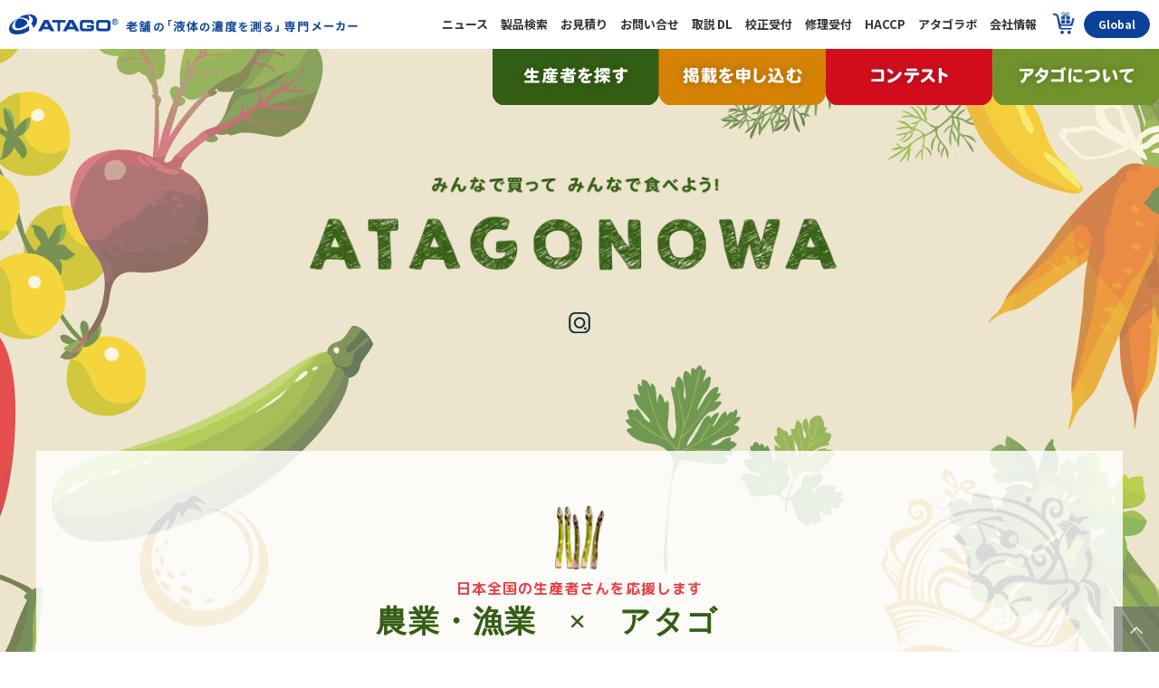

--- FILE ---
content_type: text/html; charset=UTF-8
request_url: https://www.atago.net/atagonowa/?h=1&i=2&p=2
body_size: 86393
content:
<!DOCTYPE html PUBLIC "-//W3C//DTD XHTML 1.0 Strict//EN" "http://www.w3.org/TR/xhtml1/DTD/xhtml1-strict.dtd">
<html xmlns="http://www.w3.org/1999/xhtml" lang="ja">

<head>
	<meta http-equiv="Content-Type" content="text/html; charset=utf-8" />
	<meta name="viewport" content="width=device-width,initial-scale=1">
	<title>ATAGONOWA | 生産者応援</title>
	<meta name="keywords" content="ATAGONOWA,みんなで買って、みんなで食べよう！,農業,漁業,酪農,野菜,果物,,,,,,アタゴ,ATAGO,株式会社アタゴ" />
	<meta name="description" content="新型コロナウイルスの感染拡大の影響を受け、観光客が激減した地域の特産品や、イベントの中止に伴い販路を失ってしまった食材など在庫の滞留や売り上げの減少などが顕著な食材の販売促進を支援するため、全国の農業・漁業の生産者さんをATAGONOWAにてご紹介します。アタゴでは、国内の牛肉・果実・乳製品等の食材の消費を拡大し、生産者の方々の経営安定につなげると共に、消費者のみなさまをサポートすべく、取り組みを展開していきます。" />

	
<title></title>
<meta name="description" content="アタゴは屈折計の国内シェアで約80％、海外シェア30％。1940年設立当初から屈折計を手掛け、手持屈折計を世界で初めて開発。光学レンズや金属部品の加工〜レンズ・部品に電子回路も組み立てて調整・検査まで自社国内工場で一貫して行いメイド　イン　ジャパンにこだわっています。">
<meta name="keywords" content="アタゴ,ATAGO,屈折計,糖度計,光センサー,ブリックス計,粘度計,粘度,粘度測定,pH計,塩分計,酸度計,糖酸度計,インライン濃度計,防爆">


<meta name="viewport" content="width=device-width,initial-scale=1">
<meta http-equiv="Content-Type" content="text/html; charset=utf-8">
<script type="text/javascript" src="https://www.atago.net/common/js/atg_std.js" defer></script>
<!-- ページの見え方調整等に必要…と思われる(まだ精査してない) -->
<script type="text/javascript" src="https://www.atago.net/common/js/atg_prd.js" defer></script>
<!-- 製品画像の拡大や海外向けカート(=ATAGO Direct)等に必要 -->

<meta name="format-detection" content="telephone=no">
<!--Require Stylesheet-->
<link rel="alternate" hreflang="ja" href="https://www.atago.net/ja/">
<link href="//fonts.googleapis.com/icon?family=Material+Icons" rel="stylesheet">
<link href="//maxcdn.bootstrapcdn.com/font-awesome/4.7.0/css/font-awesome.min.css" rel="stylesheet" media="print" onload="this.media='all'">
<link rel="stylesheet" type="text/css" href="/css/yui_cssreset-min.css">

<!-- ローカルのNoto sans JPを読み込ませてる -->
<link rel="stylesheet" href="/fonts/notosansjp/noto_fonts-400-700.css">

<link rel="stylesheet" type="text/css" href="/css/sp_pc_display.css">
<!-- スマホ/PCでの表示/非表示切り替えをするために必要 -->
<link rel="stylesheet" type="text/css" href="/css/html_parts/megamenu.css?20251119">
<!-- メガメニューの表示に必要 -->
<link rel="stylesheet" type="text/css" href="/css/html_parts/megamenu_sma.css?20251119">
<!-- スマホでメガメニューの代わりに表示するメニューの表示に必要 -->
<link rel="stylesheet" type="text/css" href="/css/html_parts/footer.css" media="print" onload="this.media='all'">
<!-- フッターを表示するために必要 -->

<script src="//ajax.googleapis.com/ajax/libs/jquery/3.3.1/jquery.min.js"></script>
<script src="//cdnjs.cloudflare.com/ajax/libs/iScroll/5.2.0/iscroll.min.js"></script>
<script src="/js/menu2.js"></script>


<!-- Googleアナリティクス(アクセス分析)の測定用タグ(アタゴweb全体の分析用) -->
<!-- Global site tag (gtag.js) - Google Analytics -->
<script type="text/javascript">
    var gaJsHost = (("https:" == document.location.protocol) ? "https://www." : "//www.");
    document.write(unescape("%3Cscript src='" + gaJsHost + "google-analytics.com/ga.js' type='text/javascript'%3E%3C/script%3E"));
</script>
<script type="text/javascript">
    var pageTracker = _gat._getTracker("UA-2160845-1");
    pageTracker._initData();
    pageTracker._trackPageview();
</script>

<!-- Googleアナリティクス(アクセス分析)の測定用タグ(atagoshop分析用) -->
<!-- Global site tag (gtag.js) - Google Analytics -->
<script async src="https://www.googletagmanager.com/gtag/js?id=UA-2160845-4"></script>
<script>
    window.dataLayer = window.dataLayer || [];

    function gtag() {
        dataLayer.push(arguments);
    }
    gtag('js', new Date());
    gtag('config', 'UA-2160845-4', {
        'linker': {
            'domains': ['atago.net', 'atago-shop.net']
        }
    });
</script>

<!-- Google広告の測定用タグ -->
<!-- Global site tag (gtag.js) - Google Ads: 1068112214 -->
<script async src="https://www.googletagmanager.com/gtag/js?id=AW-1068112214"></script>
<script>
    window.dataLayer = window.dataLayer || [];

    function gtag() {
        dataLayer.push(arguments);
    }
    gtag('js', new Date());

    gtag('config', 'AW-1068112214');
</script>

	<script src="https://code.jquery.com/jquery-3.3.1.js"></script>
	<script type="text/javascript" src="js/navi.js"></script>
	<link href="//maxcdn.bootstrapcdn.com/font-awesome/4.7.0/css/font-awesome.min.css" rel="stylesheet">
	<link href="css/atagonowa.css" rel="stylesheet" type="text/css" media="all" />
	<link rel="stylesheet" type="text/css" href="css/navi.css" />
	<!--ogpに関するタグ-->
	<meta property="og:url" content="https://www.atago.net/atagonowa/index.php" />
	<meta property="og:type" content="website" />
	<meta property="og:title" content="みんなで買って、みんなで食べよう！ATAGONOWA" />
	<meta property="og:description" content="ATAGONOWAでは、国内の牛肉・果実・乳製品等の食材の消費を拡大し、生産者の方々の経営安定につなげると共に、消費者のみなさまをサポートすべく、取り組みを展開していきます。" />
	<meta property="og:site_name" content="みんなで買って、みんなで食べよう！ATAGONOWA" />
	<meta property="og:image" content="https://www.atago.net/atagonowa/images/page_element/ogp_atagonowa.png" />
	<!--ogpに関するタグ-->
	<link rel="shortcut icon" href="/atagonowa/atagonowa.ico" type="image/x-icon">

	<!-- Googleアナリティクス(アクセス分析)の測定用タグ(atagoshop分析用) -->
	<!-- Global site tag (gtag.js) - Google Analytics -->
	<script async src="https://www.googletagmanager.com/gtag/js?id=UA-2160845-4"></script>
	<script>
		window.dataLayer = window.dataLayer || [];

		function gtag() {
			dataLayer.push(arguments);
		}
		gtag('js', new Date());
		gtag('config', 'UA-2160845-4', {
			'linker': {
				'domains': ['atago.net', 'atago-shop.net']
			}
		});
	</script>
	<!-- Google広告の測定用タグ -->
	<!-- Global site tag (gtag.js) - Google Ads: 1068112214 -->
	<script async src="https://www.googletagmanager.com/gtag/js?id=AW-1068112214"></script>
	<script>
		window.dataLayer = window.dataLayer || [];

		function gtag() {
			dataLayer.push(arguments);
		}
		gtag('js', new Date());

		gtag('config', 'AW-1068112214');
	</script>

</head>

<body>

	<!-- header_megamenu.php の記述がこの位置に展開される -->
	
<!-- Google Tag Manager (noscript) -->
<noscript><iframe src="https://www.googletagmanager.com/ns.html?id=GTM-K26J8BV" height="0" width="0" style="display:none;visibility:hidden"></iframe></noscript>
<!-- End Google Tag Manager (noscript) -->

<div id="page_top" class="SP_None"><a href="#"></a></div>
<header>
    <div class="SP_header_print">
        <div id="header-main-sp-top" class="PC_None">
            <!-- SP MENU -->
            <div class="menu-trigger" href="#">
                <span></span>
                <span></span>
                <span></span>
            </div>

            <div class="headBTN globalBTN globalBTN-ja">
                <a href="/japanese/new/language_select.php">
                    <img class="head-BTN-img" src="/images/top-tower/code-blue/ja-sma_2.png" alt="日本語＿言語選択アイコン" />
                </a>
            </div>
            <div class="atago-sp-logo-phrase">
                <a href="/japanese/new/index.php">
                    <img class="atago-sp-logo-img-phrase atago-sp-logo-img-phrase-ja" src="/images/logo/sma_logo-phrase.png" width="241" height="63" alt="老舗の「液体の濃度」を測る 株式会社アタゴ" />
                </a>
            </div>

            <div class="headBTN Cart_BTN">
                <a href="/japanese/new/atagoshop-top.php" target="_blank">
                    <img class="head-BTN-img" src="/images/icon_cart_sma_v2_on.png" alt="アタゴショップヘ" />
                </a>
            </div>

            <div class="headBTN manual_BTN">
                <a href="/japanese/new/user-manual.php">
                    <img class="head-BTN-img" src="/images/icon_manual_sma_v2.png" alt="取説" />
                </a>
            </div>

            <div class="headBTN faq_BTN">
                <a href="/form/form_2_input.php?l=ja&link=1" target="_blank">
                    <img class="head-BTN-img" src="/images/icon_faq_sma_v2.png" alt="お問い合わせ" />
                </a>
            </div>
        </div>
        <!--//header-main-sp-top-->

        <nav ontouchstart="" class="PC_None">
            <ul>
                <li class="ssmenu">
                    <!--ニュース-->
                    <input id="acd-menu01" class="acd-check" type="checkbox">
                    <label class="acd-label" for="acd-menu01"><a href="#"><span class="menuitem">新着情報</span></a></label>
                    <div class="acd-content">
                        <ul>
                            <li><a href="/japanese/new/news.php" onclick="gtag('event', 'clk_sp_news-ja');"><span class="menuitem">ニュース</span></a></li>
                            <li><a href="/lp/lp_support_hikari/ja/landing.php" onclick="gtag('event', 'clk_sp_hikari-ja');"><span class="menuitem">農家様へ朗報</span></a></li>
                            <li><a href="/japanese/new/new_product.php" onclick="gtag('event', 'clk_sp_new_prd-ja');"><span class="menuitem">新製品情報</span></a></li>
                            <li><a href="/japanese/new/exhibition_new.php" onclick="gtag('event', 'clk_sp_exhibition-ja');"><span class="menuitem">展示会情報</span></a></li>
                            <li><a href="/japanese/new/media.php" onclick="gtag('event', 'clk_sp_media-ja');"><span class="menuitem">メディア情報</span></a></li>
                        </ul>
                    </div>
                    <!--acd-content end-->
                    <!-- //ニュース -->
                </li>

                <li class="ssmenu">
                    <!-- 製品検索 -->
                    <input id="acd-menu02" class="acd-check" type="checkbox">
                    <label class="acd-label" for="acd-menu02"><a href="#"><span class="menuitem">製品検索</span></a></label>
                    <div class="acd-content">
                        <ul>
                            <li><a href="/japanese/new/products-choice-top.php" onclick="gtag('event', 'clk_sp_prd-ja');"><span class="menuitem">製品から探す</span></a></li>
                            <li><a href="/japanese/new/products-top.php" onclick="gtag('event', 'clk_sp_use-ja');"><span class="menuitem">用途から探す</span></a></li>
                            <li><a href="/japanese/new/customers-voice-top.php" onclick="gtag('event', 'clk_sp_voice-ja');"><span class="menuitem">顧客から探す</span></a></li>
                            <li id="hc_icon"><a href="/japanese/new/haccp.php" onclick="gtag('event', 'clk_sp_haccp-ja');"><span class="menuitem">HACCPから探す</span></a></li>
                            <li id="impacts_icon"><a href="/japanese/new/impacts" onclick="gtag('event', 'clk_sp_impacts-ja');"><span class="menuitem">IMPACTsから探す</span></a></li>
                        </ul>
                    </div>
                    <!--acd-content end-->
                    <!-- //製品検索 -->
                </li>

                <li class="ssmenu">
                    <!-- アタゴラボ -->
                    <input id="acd-menu09" class="acd-check" type="checkbox">
                    <label class="acd-label" for="acd-menu09"><a href="#"><span class="menuitem">アタゴラボ</span></a></label>
                    <div class="acd-content">
                        <ul>
                            <li><a href="/japanese/new/atago_lab.php" onclick="gtag('event', 'clk_sp_atagolab-ja');"><span class="menuitem">アタゴラボ</span></a></li>
                            <li><a href="/japanese/new/atago_lab_online.php" onclick="gtag('event', 'atago_lab_online-ja');"><span class="menuitem">アタゴラボ online</span></a></li>
                            <li><a href="/japanese/new/meetup.php" onclick="gtag('event', 'clk_sp_meetup-ja');"><span class="menuitem">アタゴラボ meetup!</span></a></li>
                            <li><a href="https://m.youtube.com/@atgatago" onclick="gtag('event', 'clk_sp_youtube-ja');"><span class="menuitem">アタゴ YouTube</span></a></li>
                        </ul>
                    </div>
                    <!--acd-content end-->
                    <!-- //アタゴラボ -->
                </li>

                <li class="singleLink ssmenu">
                    <!-- HACCP -->
                    <a href="/japanese/new/haccp.php"><span class="menuitem">HACCP</span></a>
                    <!-- //HACCP -->
                </li>
                <li class="ssmenu">
                    <!-- ユーザーサポート -->
                    <input id="acd-menu03" class="acd-check" type="checkbox">
                    <label class="acd-label" for="acd-menu03"><a href="#"><span class="menuitem">ユーザーサポート</span></a></label>
                    <div class="acd-content">
                        <ul>
                            <li><a href="/form/form_2_input.php?l=ja&link=1" onclick="gtag('event', 'clk_sp_inquiry-ja');"><span class="menuitem">お問い合せ</span></a></li>
                            <li>
                                <form method="post" class="mega_input_btn_sp">
                                    <button type="submit" formaction="/form/form_1_list.php?lang=ja" alt="お見積もり" class="header_input_btn_sp" onclick="gtag('event', 'clk_sp_quotation-ja');">
                                        <span class="header_input_btn_text_sp">お見積り</span>
                                    </button>
                                    <input type="hidden" name="input_type" value="quotation">
                                    <input type="hidden" name="name" value="">
                                    <input type="hidden" name="catalog_no" value="">
                                </form>
                            </li>
                            <li>
                                <a href="/japanese/new/service_repair.php" onclick="gtag('event', 'clk_sp_cal-ja');">
                                    <span class="menuitem">修理受付</span>
                                </a>
                            </li>
                            <li>
                                <a href="/japanese/new/service_calibration.php" onclick="gtag('event', 'clk_sp_repair-ja');">
                                    <span class="menuitem">校正受付</span>
                                </a>
                            </li>
                            <li><a href="/japanese/new/sustainableplan.php" onclick="gtag('event', 'clk_sp_sustainable-ja');"><span class="menuitem">サステナブルプラン</span></a></li>
                            <li><a href="/japanese/new/servicecenter.php" onclick="gtag('event', 'clk_sp_servicecenter-ja');"><span class="menuitem">世界のサービスセンター</span></a></li>
                            <li><a href="/japanese/new/jcss.php" onclick="gtag('event', 'clk_sp_jcss-ja');"><span class="menuitem">JCSS校正</span></a></li>
                            <li><a href="/japanese/new/faq-list.php" onclick="gtag('event', 'clk_sp_faq-ja');"><span class="menuitem">よくあるご質問</span></a></li>
                        </ul>
                    </div>
                    <!--acd-content end-->
                    <!-- //ユーザーサポート -->
                </li>

                <li class="ssmenu">
                    <!-- 会社情報 -->
                    <input id="acd-menu07" class="acd-check" type="checkbox">
                    <label class="acd-label" for="acd-menu07"><a href="#"><span class="menuitem">会社情報</span></a></label>
                    <div class="acd-content">
                        <ul>
                            <li><a href="/japanese/new/company_message.php" onclick="gtag('event', 'clk_sp_message-ja');"><span class="menuitem">ごあいさつ</span></a></li>
                            <li><a href="/japanese/new/company_aboutus.php" onclick="gtag('event', 'clk_sp_aboutus-ja');"><span class="menuitem">会社概要</span></a></li>
                            <li><a href="/japanese/new/company_philosophy.php" onclick="gtag('event', 'clk_sp_philosophy-ja');"><span class="menuitem">理念</span></a></li>
                            <li><a href="/japanese/new/company_sustainability.php" onclick="gtag('event', 'clk_sp_sdgs-ja');"><span class="menuitem">SDGs</span></a></li>
                            <li><a href="/japanese/new/company_sustainability.php#carbon_neutral" onclick="gtag('event', 'clk_sp_sdgs_carbon-ja');"><span class="menuitem">カーボンニュートラル</span></a></li>
                            <li><a href="/japanese/new/company_creditworthness.php" class="acd-content__link" onclick="gtag('event', 'clk_sp_creditworthiness-ja');"><span class="menuitem">信用力</span></a></li>
                            <li><a href="/japanese/new/company_history.php" class="acd-content__link" onclick="gtag('event', 'clk_sp_history-ja');"><span class="menuitem">社史</span></a></li>
                            <li><a href="/japanese/new/company_ip.php" class="acd-content__link" onclick="gtag('event', 'clk_sp_ip-ja');"><span class="menuitem">知財史</span></a></li>
                            <li><a href="/japanese/new/company_recruit.php" class="acd-content__link" onclick="gtag('event', 'clk_sp_recruit-ja');"><span class="menuitem">求人情報</span></a></li>
                            <li><a href="/japanese/new/company_recruit_voice.php" class="acd-content__link" onclick="gtag('event', 'clk_sp_recruit_voice-ja');"><span class="menuitem">社員の声</span></a></li>
                            <li><a href="/japanese/new/company_map.php" class="acd-content__link" onclick="gtag('event', 'clk_sp_map-ja');"><span class="menuitem">拠点紹介</span></a></li>
                            <li><a href="/japanese/new/company_soshiki.php" class="acd-content__link" onclick="gtag('event', 'clk_sp_soshiki-ja');"><span class="menuitem">組織図</span></a></li>
                            <li><a href="/japanese/new/company_movie.php" class="acd-content__link" onclick="gtag('event', 'clk_sp_movie-ja');"><span class="menuitem">会社紹介</span></a></li>
                            <li><a href="/japanese/new/company_fund.php" class="acd-content__link" onclick="gtag('event', 'clk_sp_fund-ja');"><span class="menuitem">アタゴ基金</span></a></li>
                            <li><a href="/japanese/new/virtual-factory-tour.php" class="acd-content__link" onclick="gtag('event', 'clk_sp_go-ja');"><span class="menuitem">アタGO</span></a></li>
                        </ul>
                    </div>
                    <!--acd-content end-->
                    <!-- //会社情報 -->
                </li>
                <li class="ssmenu">
                    <!-- データブック -->
                    <input id="acd-menu08" class="acd-check" type="checkbox">
                    <label class="acd-label" for="acd-menu08"><a href="#"><span class="menuitem">データブック</span></a></label>
                    <div class="acd-content">
                        <ul>
                            <li><a href="/japanese/new/databook.php"><span class="menuitem">データブックINDEX</span></a></li>
                            <li><a href="/japanese/new/databook-refractometer.php"><span class="menuitem">屈折計</span></a></li>
                            <li><a href="/japanese/new/databook-salt.php"><span class="menuitem">塩分計</span></a></li>
                            <li><a href="/japanese/new/databook-polarimeter.php"><span class="menuitem">旋光計</span></a></li>
                            <li><a href="/japanese/new/databook-ph.php"><span class="menuitem">pH計</span></a></li>
                            <li><a href="/japanese/new/databook-acidity.php"><span class="menuitem">酸度計</span></a></li>
                            <li><a href="/japanese/new/databook-viscosity.php"><span class="menuitem">粘度計</span></a></li>
                        </ul>
                    </div>
                    <!--acd-content end-->
                    <!-- //データブック -->
                </li>
                <li style="height:60px;"></li>
            </ul>
        </nav>

        <!--ここからメガメニュー-->
        <div class="main-top-megamenu-pc megamenu-clearfix SP_None">
            <div class="header-wrap megamenu-clearfix">
                <!--<p class="atago-logo SP_None">-->
                <p class="atago-logo-phrase SP_None">
                    <a href="/japanese/new/index.php">
                        <img class="atago-logo-img-phrase" src="/images/logo/pc_logo-phrase.png" alt="老舗の「液体の濃度」を測る 株式会社アタゴ" />
                    </a>
                </p>
                <ul class="sf-menu">
                    <!--News-->
                    <li class="mega_btn">
                        <a href="/japanese/new/news.php" class="Item" onclick="gtag('event', 'clk_pc_news-ja');"><span class="Item-Text">ニュース</span></a>
                        <div class="sf-mega">
                            <div class="container-fluid" id="news-1185">
                                <h2>ニュース</h2>
                                <p>アタゴの最新ニュースや新製品、展示会の情報を掲載しています</p>
                                <div class="menu_contents">
                                    <div class="smenu_wrap">
                                        <div class="smenu_box mmnews mmnews-news">
                                            <a href="/japanese/new/news.php">
                                                <div class="smimg-news-wrap">
                                                    <img src="/images/megamenu/mmenu_menu01_v2.png" class="smimg smimg-news">                                                </div>
                                                <div class="sm_txt_area">
                                                    <p class="smtitle2">ニュース</p>
                                                </div>
                                            </a>
                                        </div>

                                              <div class="mmnews_box">          <ul>  <li>      <a href="news.php#20251218" target="_top">          <span>2025.12.18</span>年末年始　休業期間      </a>  </li>  <li>      <a href="news.php#20251204" target="_top">          <span>2025.12.04</span>光センサーシリーズに「いちじく」近日発売予定！      </a>  </li>  <li>      <a href="news.php#20251203" target="_top">          <span>2025.12.03</span>洗浄総合展 出展中      </a>  </li>        </ul>      </div>                                    </div>
                                    <div class="smenu_wrap">
                                        <div class="smenu_box mmnews mmnews-news">
                                            <a href="/lp/lp_support_hikari/ja/landing.php">
                                                <div class="smimg-campaign-wrap">
                                                    <img src="/images/megamenu/mmenu_menu05_v2.png" alt="" class="smimg">
                                                </div>
                                                <div class="sm_txt_area">
                                                    <p class="smtitle2">農家様へ朗報<br><span style="font-size: 80%;">補助金で安くなるチャンス</span></p>
                                                </div>
                                            </a>
                                        </div>
                                        <iframe src="/japanese/new/mmnewslist_campaign.html?20220718" class="mmlist_g"></iframe>
                                    </div>
                                    <div class="smenu_wrap">
                                        <div class="smenu_box mmnews mmnews-news">
                                            <a href="/japanese/new/new_product.php">
                                                <div class="smimg-news-wrap">
                                                    <img src="/images/products/img_l/hikari-20-jp-500x500.jpg" class="smimg smimg-new_product">                                                </div>
                                                <div class="sm_txt_area">
                                                    <p class="smtitle2">新製品情報</p>
                                                </div>
                                            </a>
                                        </div>
                                              <div class="mmnews_box">          <ul>  <li>      <a href="new_product.php#20251224" target="_top">          <span>2025.12.24</span>いちじく用 光センサー      </a>  </li>  <li>      <a href="new_product.php#20251211" target="_top">          <span>2025.12.11</span>PAL-pH Plus 切削油モデル      </a>  </li>  <li>      <a href="new_product.php#20251125" target="_top">          <span>2025.11.25</span>干し芋用甘い味覚セット      </a>  </li>        </ul>      </div>                                    </div>
                                    <div class="smenu_wrap">
                                        <div class="smenu_box mmnews">
                                            <a href="/japanese/new/exhibition_new.php"><img src="/images/megamenu/mmenu_menu03_v2.png" alt="展示会情報" class="smimg" />
                                                <div class="sm_txt_area">
                                                    <p class="smtitle2">展示会情報</p>
                                                </div>
                                            </a>
                                        </div>
                                        <div class="mmnews_box">
                                            <ul>
                                                <a href="/japanese/new/exhibition_new.php">
                                                    

    <!-- 日本の展示会情報を記載 3件まででOK -->
    <li>Unified Wine and Grape Symposium</li>
    <li>Cascadia IFT</li>
    <li>Thaifex Horec</li>
                                                </a>
                                            </ul>
                                        </div>
                                    </div>

                                    <div class="smenu_wrap">
                                        <div class="smenu_box mmnews">
                                            <a href="/japanese/new/media.php"><img src="/images/megamenu/mmenu_menu04_v2.png" alt="プレスリリース" class="smimg" />
                                                <div class="sm_txt_area">
                                                    <p class="smtitle2">メディア情報</p>
                                                </div>
                                            </a>
                                        </div>
                                        <iframe src="/japanese/new/mmnewslist_press.html?20220718" class="mmlist_g"></iframe>
                                    </div>

                                </div><!-- menu_contents end -->
                            </div><!-- container-fluid end -->
                        </div><!-- sf-mega end -->
                    </li><!-- mega_btn end -->
                    <!--News end-->

                    <!--製品検索-->
                    <li class="mega_btn">
                        <a href="/japanese/new/products-choice-top.php" class="Item" onclick="gtag('event', 'clk_pc_product-ja');"><span class="Item-Text">製品検索</span></a>
                        <div class="sf-mega">
                            <div class="container-fluid">
                                <h2>製品検索</h2>
                                <div class="megamenu_shop_search">
                                    <img src="/images/shop/shop_logo_atago_speed_1row.png" class="megamenu_online_logo">
                                    <div class="megamenu_shop_textbox">
                                        <form method="get" action="/japanese/new/atagoshop-lineup.php" class="megamenu_shop_form">
                                            <input type="text" name="word" size="25" placeholder="製品のご購入はこちらから" autocomplete="off" class="megamenu_shop_form_input">
                                            <input type="submit" value="">
                                        </form>
                                    </div>
                                </div>

                                <div class="menu_contents">
                                    <div class="mm_col mm_pro_left">
                                        <div class="mm_smimg mm_cols">
                                            <img style="width: 218px; margin-right: 25px" src="/images/megamenu/mmenu02_01.png" alt="" />
                                        </div>
                                        <div class="mm_smarea mm_cols">
                                            <h3>製品から探す</h3>
                                            <div class="mm_cols_li"><a href="/japanese/new/products-pal-top.php">PALシリーズ</a></div>
                                            <div class="mm_cols_li"><a href="/japanese/new/products-choice_visco.php">粘度計</a></div>
                                            <div class="mm_cols_li"><a href="/japanese/new/products-choice_refractometer.php">糖度計・濃度計</a></div>
                                            <div class="mm_cols_li"><a href="/japanese/new/products-choice_in-line.php">インラインセンサー</a></div>
                                            <div class="mm_cols_li"><a href="/japanese/new/products-hikari-top.php">光センサー</a></div>
                                            <div class="mm_cols_li"><a href="/japanese/new/products-choice_salt.php">塩分計</a></div>
                                            <div class="mm_cols_li li_last"><a href="/japanese/new/products-options.php">標準液</a></div>
                                            <div class="btn_viewall"><a href="/japanese/new/products-choice-top.php">VIEW ALL</a></div>
                                        </div>
                                        <!--mm_smarea-->
                                    </div>
                                    <!--mm_col-->
                                    <div class="mm_col mm_pro_right">
                                        <div class="mm_pro_ss01">
                                            <div class="mm_smimg mm_cols">
                                                <img src="/images/megamenu/mmenu02_02.png" alt="" />
                                            </div>
                                            <div class="mm_smarea2 mm_cols">
                                                <h3>用途から探す</h3>
                                                <div class="mm_smarea2_inner">
                                                    <div class="mm_smarea">
                                                        <div class="mm_cols_li"><a href="/japanese/new/usage/products-food-top.php">食品</a></div>
                                                        <div class="mm_cols_li li_last2"><a href="/japanese/new/usage/products-beverage-top.php">飲料</a></div>
                                                    </div>
                                                    <div class="mm_smarea">
                                                        <div class="mm_cols_li li_last2"><a href="/japanese/new/usage/products-agriculture-top.php">農業</a></div>
                                                        <div class="btn_viewall"><a href="/japanese/new/usage/products-top.php">VIEW ALL</a></div>
                                                    </div>
                                                </div><!-- mm_smarea2_inner end -->
                                            </div><!-- mm_smarea2 end -->
                                        </div>
                                        <!--mm_pro_ss01 end-->
                                        <div class="mm_pro_ss02">
                                            <div class="mm_smimg mm_cols">
                                                <img src="/images/megamenu/mmenu02_03.png" alt="" />
                                            </div>
                                            <div class="mm_smarea2 mm_cols">
                                                <h3>顧客から探す</h3>
                                                <div class="mm_smarea2_inner">
                                                    <div class="mm_smarea">
                                                        <div class="mm_cols_li"><a href="/japanese/new/customers-voice-hotel-top.php">レストラン</a></div>
                                                        <div class="mm_cols_li li_last2"><a href="/japanese/new/customers-voice-hikari-user.php">光センサー</a></div>
                                                    </div>
                                                    <div class="mm_smarea">
                                                        <div class="mm_cols_li li_last2"><a href="/japanese/new/customers-voice-ramen-top.php">ラーメン</a></div>
                                                        <div class="btn_viewall"><a href="/japanese/new/customers-voice-top.php">VIEW ALL</a></div>
                                                    </div>
                                                </div><!-- mm_smarea2_inner end -->
                                            </div><!-- mm_smarea2 end -->
                                        </div>
                                        <!--mm_pro_ss02 end-->
                                    </div>
                                    <!--mm_col end-->
                                </div>
                                <!--//menu_contents end-->
                                <!--div class="menu_contents2">
                                    <div class="mm_submenu2"><a href="impacts">IMPACTsから探す</a></div>
                                    <div class="mm_submenu"><a href="jcss.php">JCSS校正</a></div>
                                    <div class="mm_submenu"><a href="manufacturer.php">メーカー校正</a></div>
                                </div-->
                                <!--//menu_contents2-->
                            </div><!-- container-fluid end -->
                        </div><!-- sf-mega end -->
                    </li><!-- mega_btn end -->
                    <!--製品検索 end-->

                    <!--お見積もり-->
                    <li class="mega_btn">
                        <div class="mega_input_btn_wrapper">
                            <form method="post" class="mega_input_btn">
                                <button type="submit" formaction="/form/form_1_list.php?lang=ja" alt="お見積もり" class="header_input_btn Item" onclick="gtag('event', 'clk_pc_quotation-ja');">
                                    <span class="Item-Text">お見積り</span>
                                </button>
                                <input type="hidden" name="input_type" value="quotation">
                                <input type="hidden" name="name" value="">
                                <input type="hidden" name="catalog_no" value="">
                            </form>
                        </div>
                        <div class="sf-mega" style="padding: 1px;">
                        </div><!-- // sf-mega end -->
                    </li>
                    <!-- mega_btn -->
                    <!--お見積り end-->

                    <!--お問い合わせ-->
                    <li class="mega_btn">
                        <a href="/form/form_2_input.php?l=ja&link=1" class="Item" onclick="gtag('event', 'clk_pc_inquiry-ja');"><span class="Item-Text">お問い合せ</span></a>
                        <div class="sf-mega">
                            <div class="container-fluid">
                                <h2>お問い合せ</h2>
                                <p>製品に関する資料やお問い合せは下記よりご連絡ください</p>
                                <div class="menu_contents">
                                    <div class="smenu_wrap">
                                        <div class="smenu_box mmfaq">
                                            <a href="/form/form_2_input.php?l=ja&link=1">
                                                <img src="/images/megamenu/mmenu03_01_3.png" alt="お問合せ" class="smimg">
                                                <div class="sm_txt_area">
                                                    <p class="smtitle2">お問い合せ</p>
                                                </div>
                                            </a>
                                        </div>
                                        <div class="mmnews_box mmlist_g">
                                            <ul>
                                                <li><a href="/form/form_2_input.php?l=ja&link=1">お問い合せフォーム</a></li>
                                                <li><a href="/japanese/new/faq-list.php">よくあるご質問</a></li>
                                            </ul>
                                        </div>
                                    </div>

                                    <div class="smenu_wrap">
                                        <div class="smenu_box mmfaq">
                                            <a href="/japanese/new/service.php">
                                                <img src="/images/megamenu/mmenu03_03_2.png" alt="修理アフターサービス" class="smimg" />
                                                <div class="sm_txt_area">
                                                    <p class="smtitle2">修理アフターサービス</p>
                                                </div>
                                            </a>
                                        </div>
                                        <div class="mmnews_box mmlist_g">
                                            <ul>
                                                <li><a href="/japanese/new/service_repair.php">修理依頼はこちら</a></li>
                                                <li><a href="/japanese/new/service_checking.php">点検依頼はこちら</a></li>
                                                <li><a href="/japanese/new/service_calibration.php">校正依頼はこちら</a></li>
                                            </ul>
                                        </div>
                                    </div>


                                    <div class="smenu_wrap">
                                        <div class="smenu_box mmfaq">
                                            <a href="/japanese/new/servicecenter.php">
                                                <img src="/images/megamenu/mmenu03_04_2.png" alt="世界のサービスセンター" class="smimg" />
                                                <div class="sm_txt_area">
                                                    <p class="smtitle2">世界のサービスセンター</p>
                                                </div>
                                            </a>
                                        </div>
                                        <div class="mmnews_box mmlist_g">
                                            <ul>
                                                <li><a href="/japanese/new/servicecenter-list.php">支社</a></li>
                                                <li><a href="/japanese/new/servicecenter-list.php#d-korea">代理店</a></li>
                                            </ul>
                                        </div>
                                    </div>
                                </div>
                                <!-- // menu_contents end -->
                            </div><!-- // container-fluid end -->
                        </div><!-- // sf-mega end -->
                    </li><!-- // mega_btn -->
                    <!--お問い合わせ end-->

                    <!--取説-->
                    <li class="mega_btn">
                        <a href="/japanese/new/user-manual.php" class="Item" onclick="gtag('event', 'clk_pc_torisetsu-ja');"><span class="Item-Text">取説<span style="margin-left:2px">DL</span></a>
                    </li>
                    <!--取説 end-->

                    <!--校正受付-->
                    <li class="mega_btn">
                        <a href="/japanese/new/service_calibration.php" class="Item" onclick="gtag('event', 'clk_pc_cal-ja');">
                            <span class="Item-Text">
                                校正受付
                            </span>
                        </a>
                    </li>
                    <!--校正受付 end-->

                    <!--修理受付-->
                    <li class="mega_btn">
                        <a href="/japanese/new/service_repair.php" class="Item" onclick="gtag('event', 'clk_pc_repair-ja');">
                            <span class="Item-Text">
                                修理受付
                            </span>
                        </a>
                    </li>
                    <!--修理受付 end-->


                    <!--HACCP-->
                    <li class="mega_btn">
                        <a href="/japanese/new/haccp.php" class="Item" onclick="gtag('event', 'clk_pc_haccp-ja');"><span class="Item-Text">HACCP</span></a>
                        <div class="sf-mega">
                            <div class="container-fluid">
                                <h2>HACCP</h2>
                                <p>2021年6月のHACCP義務化に向けて、食品事業者の皆様にHACCP管理に対応した製品をご用意しました</p>
                                <div class="menu_contents">
                                    <div class="smenu_box">
                                        <a href="/japanese/new/haccp.php">
                                            <img src="/images/megamenu/mmenu_haccp.png" alt="HACCP" />
                                            <div class="sm_txt_area">
                                                <p class="smtitle">HACCPについて</p>
                                                <p class="smbtn">VIEW ALL</p>
                                            </div>
                                        </a>
                                    </div>
                                    <div class="smenu_box">
                                        <a href="/japanese/new/haccp_set_introduction.php">
                                            <img src="/images/megamenu/mmenu_haccp_02.png" alt="HACCP" />
                                            <div class="sm_txt_area2">
                                                <p class="smtitle">HACCP<br>スターターセット</p>
                                                <p class="smbtn">VIEW ALL</p>
                                            </div>
                                        </a>
                                    </div>
                                    <div class="smenu_box">
                                        <a href="/japanese/new/faq.php">
                                            <img src="/images/megamenu/mmenu_haccp_03.png" alt="HACCP" />
                                            <div class="sm_txt_area2">
                                                <p class="smtitle">まずは相談したい人へ<br>お問合せ</p>
                                                <p class="smbtn">VIEW ALL</p>
                                            </div>
                                        </a>
                                    </div>
                                </div><!-- // menu_contents end -->
                            </div><!-- // container-fluid end -->
                        </div><!-- // sf-mega end -->
                    </li><!-- // mega_btn end -->
                    <!--HACCP end-->



                    <!--アタゴラボ-->
                    <li class="mega_btn">
                        <a href="/japanese/new/atago_lab.php" class="Item" onclick="gtag('event', 'clk_pc_atagolab-ja');"><span class="Item-Text">アタゴラボ</span></a>
                        <div class="sf-mega">
                            <div class="container-fluid">
                                <h2>アタゴラボ</h2>
                                <p>「実際に目で見て確かめたい、測定してみたい」というお客様の声にお応えし、本社近くにATAGO LABを開設しました</p>
                                <div class="menu_contents">
                                    <div class="smenu_box">
                                        <a href="/japanese/new/atago_lab.php"><img src="/images/megamenu/mmenu05_01.png" alt="アタゴラボ" />
                                            <div class="sm_txt_area">
                                                <p class="smtitle">アタゴラボ</p>
                                                <p class="smbtn">VIEW ALL</p>
                                            </div>
                                        </a>
                                    </div>
                                    <div class="smenu_box">
                                        <a href="/japanese/new/atago_lab_online.php"><img src="/images/megamenu/mmenu05_02.png" alt="アタゴラボ online" />
                                            <div class="sm_txt_area">
                                                <p class="smtitle">online</p>
                                                <p class="smbtn">VIEW ALL</p>
                                            </div>
                                        </a>
                                    </div>
                                    <div class="smenu_box">
                                        <a href="/japanese/new/meetup.php"><img src="/images/megamenu/mmenu05_03.png" alt="アタゴラボ meetup!" />
                                            <div class="sm_txt_area">
                                                <p class="smtitle">meetup!</p>
                                                <p class="smbtn">VIEW ALL</p>
                                            </div>
                                        </a>
                                    </div>
                                    <div class="smenu_box">
                                        <a href="https://www.youtube.com/@atgatago"><img src="/images/megamenu/mmenu05_04.png" alt="アタゴラボ" />
                                            <div class="sm_txt_area">
                                                <p class="smtitle">YouTube</p>
                                                <p class="smbtn">VIEW ALL</p>
                                            </div>
                                        </a>
                                    </div>
                                </div><!-- // menu_contents end -->
                            </div><!-- // container-fluid end -->
                        </div><!-- // sf-mega end -->
                    </li><!-- // mega_btn end -->
                    <!--アタゴラボ end-->

                    <!--会社情報-->
                    <li class="mega_btn">
                        <a href="/japanese/new/company_message.php" class="Item" onclick="gtag('event', 'clk_pc_company-ja');"><span class="Item-Text">会社情報</span></a>
                        <div class="sf-mega">
                            <div class="container-fluid">
                                <h2>会社情報</h2>
                                <p>アタゴは屈折計をはじめとした計測器を製造販売しています</p>
                                <div class="menu_contents">
                                    <div class="smenu_box">
                                        <a href="/japanese/new/company_message.php">
                                            <img src="/images/megamenu/mmenu07_01.png" alt="トップメッセージ" />
                                            <div class="sm_txt_area">
                                                <p class="smtitle">トップメッセージ</p>
                                                <p class="smbtn">VIEW ALL</p>
                                            </div>
                                        </a>
                                    </div>
                                    <div class="smenu_box">
                                        <a href="/japanese/new/company_aboutus.php">
                                            <img src="/images/megamenu/mmenu07_02.png" alt="会社概要" />
                                            <div class="sm_txt_area">
                                                <p class="smtitle">会社概要</p>
                                                <p class="smbtn">VIEW ALL</p>
                                            </div>
                                        </a>
                                    </div>
                                    <div class="smenu_box">
                                        <a href="/japanese/new/company_sustainability.php">
                                            <img src="/images/megamenu/mmenu07_03.png" alt="SDGs + カーボンニュートラル" />
                                            <div class="sm_txt_area">
                                                <p class="smtitle smtitle_c_n">SDGs + <span style="font-size: 14px; letter-spacing:-1px;">カーボンニュートラル</span></p>
                                                <p class="smbtn">VIEW ALL</p>
                                            </div>
                                        </a>
                                    </div>
                                    <div class="smenu_box">
                                        <a href="/japanese/new/virtual-factory-tour.php">
                                            <img src="/images/megamenu/mmenu07_04-2.png" alt="アタGO" />
                                            <div class="sm_txt_area">
                                                <p class="smtitle">アタGO</p>
                                                <p class="smbtn">VIEW ALL</p>
                                            </div>
                                        </a>
                                    </div>
                                </div>
                                <!--//menu_contents-->
                                <div class="menu_contents3">
                                    <div class="mm_submenu"><a href="/japanese/new/company_philosophy.php">理　念</a></div>
                                    <div class="mm_submenu"><a href="/japanese/new/company_history.php">社　史</a></div>
                                    <div class="mm_submenu"><a href="/japanese/new/company_recruit.php">求人情報</a></div>
                                    <div class="mm_submenu"><a href="/japanese/new/company_map.php">拠点紹介</a></div>
                                    <div class="mm_submenu"><a href="/japanese/new/company_movie.php">会社紹介ムービー</a></div>
                                    <div class="mm_submenu"><a href="/japanese/new/company_recruit_voice.php">社員の声</a></div>
                                    <div class="mm_submenu"><a href="/japanese/new/company_fund.php">アタゴ基金</a></div>
                                    <div class="mm_submenu"><a href="/japanese/new/company_creditworthness.php">信用力</a></div>
                                </div>
                                <!--//menu_contents2-->
                            </div><!-- // container-fluid end -->
                        </div><!-- // sf-mega end -->
                    </li><!-- mega_btn -->
                    <!--会社情報 end-->


                    <!--カートボタン-->
                    <!--購入-->
                    <li class="mega_btn" id="gm_cart">
                        <a href="/japanese/new/atagoshop-top.php" class="Item" onclick="gtag('event', 'clk_pc_purcahse-ja');">&nbsp;</a>
                    </li><!-- // mega_btn end -->
                    <!--購入 end-->

                    <!--Global-->
                    <li class="gmenu mega_btn">
                        <a href="/japanese/new/language_select.php" class="Item" onclick="gtag('event', 'clk_pc_global-ja');"><span>Global</span></a>
                        <div class="sf-mega">
                            <div class="container-fluid">
                                <div class="menu_contents">
                                    <div class="language_boxes">
                                          <div class="lang_box">      <a href="/ar/index.php">          <img src="/images/top-tower/code-blue/ar-c.png" border="0" onmouseover="this.src='/images/top-tower/code-blue/ar.png'" onmouseout="this.src='/images/top-tower/code-blue/ar-c.png'">      </a>    <p class="language-name">اللغة العربية</p> </div>  <div class="lang_box">      <a href="/bn/index.php">          <img src="/images/top-tower/code-blue/bn-c.png" border="0" onmouseover="this.src='/images/top-tower/code-blue/bn.png'" onmouseout="this.src='/images/top-tower/code-blue/bn-c.png'">      </a>    <p class="language-name">বাংলা</p> </div>  <div class="lang_box">      <a href="/br/index.php">          <img src="/images/top-tower/code-blue/BR-c.png" border="0" onmouseover="this.src='/images/top-tower/code-blue/BR.png'" onmouseout="this.src='/images/top-tower/code-blue/BR-c.png'">      </a>    <p class="language-name">Português</p> </div>  <div class="lang_box">      <a href="/de/index.php">          <img src="/images/top-tower/code-blue/de-c.png" border="0" onmouseover="this.src='/images/top-tower/code-blue/de.png'" onmouseout="this.src='/images/top-tower/code-blue/de-c.png'">      </a>    <p class="language-name">Deutsch</p> </div>  <div class="lang_box">      <a href="/en/index.php">          <img src="/images/top-tower/code-blue/en-c.png" border="0" onmouseover="this.src='/images/top-tower/code-blue/en.png'" onmouseout="this.src='/images/top-tower/code-blue/en-c.png'">      </a>    <p class="language-name">English</p> </div>  <div class="lang_box">      <a href="/es/index.php">          <img src="/images/top-tower/code-blue/es-c.png" border="0" onmouseover="this.src='/images/top-tower/code-blue/es.png'" onmouseout="this.src='/images/top-tower/code-blue/es-c.png'">      </a>    <p class="language-name">Español</p> </div>  <div class="lang_box">      <a href="/fr/index.php">          <img src="/images/top-tower/code-blue/fr-c.png" border="0" onmouseover="this.src='/images/top-tower/code-blue/fr.png'" onmouseout="this.src='/images/top-tower/code-blue/fr-c.png'">      </a>    <p class="language-name">Français</p> </div>  <div class="lang_box">      <a href="/hi/index.php">          <img src="/images/top-tower/code-blue/hi-c.png" border="0" onmouseover="this.src='/images/top-tower/code-blue/hi.png'" onmouseout="this.src='/images/top-tower/code-blue/hi-c.png'">      </a>    <p class="language-name">हिन्दी</p> </div>  <div class="lang_box">      <a href="/en/company_map.php#italia">          <img src="/images/top-tower/code-blue/it-c.png" border="0" onmouseover="this.src='/images/top-tower/code-blue/it.png'" onmouseout="this.src='/images/top-tower/code-blue/it-c.png'">      </a>    <p class="language-name">Italiano</p> </div>  <div class="lang_box">      <a href="/japanese/new/index.php">          <img src="/images/top-tower/code-blue/ja-c.png" border="0" onmouseover="this.src='/images/top-tower/code-blue/ja.png'" onmouseout="this.src='/images/top-tower/code-blue/ja-c.png'">      </a>    <p class="language-name">日本語</p> </div>  <div class="lang_box">      <a href="/ru/index.php">          <img src="/images/top-tower/code-blue/kk-c.png" border="0" onmouseover="this.src='/images/top-tower/code-blue/kk.png'" onmouseout="this.src='/images/top-tower/code-blue/kk-c.png'">      </a>    <p class="language-name">Казақ</p> </div>  <div class="lang_box">      <a href="/ko/atagoshop-lineup.php">          <img src="/images/top-tower/code-blue/ko-c.png" border="0" onmouseover="this.src='/images/top-tower/code-blue/ko.png'" onmouseout="this.src='/images/top-tower/code-blue/ko-c.png'">      </a>    <p class="language-name">한국어</p> </div>  <div class="lang_box">      <a href="/en/index.php">          <img src="/images/top-tower/code-blue/NG-c.png" border="0" onmouseover="this.src='/images/top-tower/code-blue/NG.png'" onmouseout="this.src='/images/top-tower/code-blue/NG-c.png'">      </a>    <p class="language-name">Nigeria</p> </div>  <div class="lang_box">      <a href="/ru/index.php">          <img src="/images/top-tower/code-blue/ru-c.png" border="0" onmouseover="this.src='/images/top-tower/code-blue/ru.png'" onmouseout="this.src='/images/top-tower/code-blue/ru-c.png'">      </a>    <p class="language-name">Pусский</p> </div>  <div class="lang_box">      <a href="/th/index.php">          <img src="/images/top-tower/code-blue/th-c.png" border="0" onmouseover="this.src='/images/top-tower/code-blue/th.png'" onmouseout="this.src='/images/top-tower/code-blue/th-c.png'">      </a>    <p class="language-name">ไทย</p> </div>  <div class="lang_box">      <a href="/vi/index.php">          <img src="/images/top-tower/code-blue/vi-c.png" border="0" onmouseover="this.src='/images/top-tower/code-blue/vi.png'" onmouseout="this.src='/images/top-tower/code-blue/vi-c.png'">      </a>    <p class="language-name">Tiếng Việt</p> </div>  <div class="lang_box">      <a href="/zh_cn/index.php">          <img src="/images/top-tower/code-blue/zh-cn-c.png" border="0" onmouseover="this.src='/images/top-tower/code-blue/zh-cn.png'" onmouseout="this.src='/images/top-tower/code-blue/zh-cn-c.png'">      </a>    <p class="language-name">简体/中文</p> </div>  <div class="lang_box">      <a href="/zh_tw">          <img src="/images/top-tower/code-blue/zh-tw-c.png" border="0" onmouseover="this.src='/images/top-tower/code-blue/zh-tw.png'" onmouseout="this.src='/images/top-tower/code-blue/zh-tw-c.png'">      </a>    <p class="language-name">繁体/中文</p> </div>                                    </div>
                                </div>
                            </div>
                        </div>
                    </li>
                    <!--Global end-->
                </ul>
                <!--sf-menu end-->
            </div>
            <!--header-wrap end-->
        </div><!-- //main_TOP_PC-->
        <!--ここまでメガメニュー-->
    </div>
    <!--印刷用-->
</header>	<!-- header_megamenu.php ここまで -->

	<header class="header" id="head_wrap">
		<div class="inner">
			<div id="mobile-head">

				<div id="nav-toggle">
					<div>
						<span></span>
						<span></span>
						<span></span>
					</div>
				</div>
			</div>
			<nav id="global-nav">
				<ul>
					<li class="menu01 menuimg"><a href="#menu1" id="gmenu01">生産者を探す</a></li>
					<li class="menu02 menuimg"><a href="#menu2" id="gmenu02">掲載を申し込む</a></li>
					<li class="menu03 menuimg"><a href="#menu3" id="gmenu03">コンテスト</a></li>
					<li class="menu04 menuimg"><a href="#menu4" id="gmenu04">アタゴについて</a></li>
				</ul>
			</nav>

		</div>
		<!--<div class="clr"></div>-->
	</header>



	<!-- /header -->
	<main>
		<div id="container">

			<div id="all-contents">

				<!-- 背景画像が野菜たっぷりのエリア -->
				<div id="back-image-vegetable">
					<div id="title-image">
						<img class="title-image-img" src="/atagonowa/images/page_element/title_atagonowa.png" alt="みんなで買って　みんなで食べよう！ATAGONOWA">
					</div>
					<div class="atagonowa_sns_icon"><a href="https://www.instagram.com/atagonowa/" target="_blank"><img src="images/page_element/icon_insta_atagonowa.png" width="24" height="23" alt="atagonowa instagram" /></a></div>

					<div class="back-skelton top_img">
						<div class="contents-padding">
							<div class="icon-image">
								<img class="icon-image-img" src="/atagonowa/images/page_element/icon_asparagus.png">
							</div>
							<div class="text-red text-small text-center text-font-round-gothic">日本全国の生産者さんを応援します</div>
							<div class="text-green text-big text-center">農業・漁業　×　アタゴ　　</div>
							<div class="text-black text-small description description-support widthtxt">
								新型コロナウイルスの感染拡大の影響を受け、観光客が激減した地域の特産品や、イベントの中止に伴い販路を失ってしまった食材など在庫の滞留や売り上げの減少などが顕著な食材の販売促進を支援するため、全国の農業・漁業の生産者さんをATAGONOWAにてご紹介します。<br class="br_sp" /><br class="br_sp" />アタゴでは、国内の牛肉・果実・乳製品等の食材の消費を拡大し、生産者の方々の経営安定につなげると共に、消費者のみなさまをサポートすべく、取り組みを展開していきます。
							</div>
							<div class="banner-products">
								<img class="banner-products-img" src="/atagonowa/images/page_element/banner_products.png">
							</div>
						</div>
					</div><!--back-skelton-->

					<div id="menu1" class="back-skelton">
						<div class="contents-padding">
							<div class="icon-image">
								<img class="icon-image-img" src="/atagonowa/images/page_element/icon_cauliflower.png">
							</div>
							<div class="text-red text-small text-center text-font-round-gothic">生産者さんと消費者を繋ぐ</div>
							<div class="text-green text-big text-center">
								<img src="images/page_element/midashi_atagonowa.png" width="600" height="61" alt="ATAGONOWA" class="atagonowa_midashi" />
							</div>
							<div id="search-contents">
																	<!-- 品目が選択されている場合 -->
									<div id="item" class="search-heading">
										<span class="heading heading-target">
											<span class="search-heading-button">品目</span>
										</span>
										<span class="heading heading-non-target"><a class="heading-link text-gray" href="/atagonowa/?h=2#region">
												<span class="search-heading-button">地域</span>
											</a></span>
									</div>
									<div class="search-item">
	<a class="search-item-button item-not-selected" href="/atagonowa/?h=1&i=1#item">野　菜</a>
	<a class="search-item-button item-selected" href="/atagonowa/?h=1&i=2#item">果　物</a>
	<a class="search-item-button item-not-selected" href="/atagonowa/?h=1&i=3#item">魚</a>
	<a class="search-item-button item-not-selected" href="/atagonowa/?h=1&i=4#item">畜　産</a>
	<a class="search-item-button item-not-selected" href="/atagonowa/?h=1&i=5#item">花</a>
	<a class="search-item-button item-not-selected" href="/atagonowa/?h=1&i=6#item">穀　物</a>
	<a class="search-item-button item-not-selected" href="/atagonowa/?h=1&i=7#item">蜂　蜜</a>
	<a class="search-item-button item-not-selected" href="/atagonowa/?h=1#item">すべて</a>
</div>
									<div class="producers">
<a href="detail.php?id=28" class="producer-element">
	<div class="thumbnail-area">
		<div class="thumbnail"><img class="images-thumbnail" src="/atagonowa/images/thumbnail/thumbnail_hamanashi.png"></div>
	</div>
	<hr class="producer-element-hr">
	<div class="flex-order-container">
		<div class="icon-area">
			<span class="icon icon-region">関　東</span>
			<span class="icon icon-item">果　物</span>
		</div><!-- //icon-area -->
		<div class="producer-company">
			<img class="images-face" src="/atagonowa/images/face/face_noimage.png">
			<span class="company-explain">
				<div class="company-address">神奈川県横浜市</div>
				<div class="company-name">浜なし　村田園</div>
				<div class="company-introduction">横浜フルーツブランドの浜なしです。</div>
			</span><!-- company-explain -->
		</div><!-- //producer-company -->
	</div><!-- //flex-order-container -->
</a> <!-- //producer-element -->
<a href="detail.php?id=27" class="producer-element">
	<div class="thumbnail-area">
		<div class="thumbnail"><img class="images-thumbnail" src="/atagonowa/images/thumbnail/thumbnail_georgefarm.png"></div>
	</div>
	<hr class="producer-element-hr">
	<div class="flex-order-container">
		<div class="icon-area">
			<span class="icon icon-region">北海道</span>
			<span class="icon icon-item">野　菜</span>
			<span class="icon icon-item">果　物</span>
		</div><!-- //icon-area -->
		<div class="producer-company">
			<img class="images-face" src="/atagonowa/images/face/face_georgefarm.png">
			<span class="company-explain">
				<div class="company-address">北海道夕張郡</div>
				<div class="company-name">ジョージ農園 & HIROKA JAM</div>
				<div class="company-introduction">株式会社esaki・ジョージ農園担当 夫ジョージ（江崎佑）・HIROKA…</div>
			</span><!-- company-explain -->
		</div><!-- //producer-company -->
	</div><!-- //flex-order-container -->
</a> <!-- //producer-element -->
<a href="detail.php?id=26" class="producer-element">
	<div class="thumbnail-area">
		<div class="thumbnail"><img class="images-thumbnail" src="/atagonowa/images/thumbnail/thumbnail_tenryosuika.png"></div>
	</div>
	<hr class="producer-element-hr">
	<div class="flex-order-container">
		<div class="icon-area">
			<span class="icon icon-region">九　州</span>
			<span class="icon icon-item">野　菜</span>
			<span class="icon icon-item">果　物</span>
		</div><!-- //icon-area -->
		<div class="producer-company">
			<img class="images-face" src="/atagonowa/images/face/face_tenryosuika.png">
			<span class="company-explain">
				<div class="company-address">大分県日田市</div>
				<div class="company-name">株式会社　アグリーフル　秋山農園</div>
				<div class="company-introduction">天領西瓜部会　ブランド天領西瓜</div>
			</span><!-- company-explain -->
		</div><!-- //producer-company -->
	</div><!-- //flex-order-container -->
</a> <!-- //producer-element -->
<a href="detail.php?id=24" class="producer-element">
	<div class="thumbnail-area">
		<div class="thumbnail"><img class="images-thumbnail" src="/atagonowa/images/thumbnail/thumbnail_satoru.png"></div>
	</div>
	<hr class="producer-element-hr">
	<div class="flex-order-container">
		<div class="icon-area">
			<span class="icon icon-region">北東北</span>
			<span class="icon icon-item">果　物</span>
		</div><!-- //icon-area -->
		<div class="producer-company">
			<img class="images-face" src="/atagonowa/images/face/face_satoru.png">
			<span class="company-explain">
				<div class="company-address">秋田県大仙市</div>
				<div class="company-name">株式会社SATORUファーム</div>
				<div class="company-introduction">地域の仲間たちと農業に取り組んでいます。春から夏にかけて水稲・大豆合わせ…</div>
			</span><!-- company-explain -->
		</div><!-- //producer-company -->
	</div><!-- //flex-order-container -->
</a> <!-- //producer-element -->
<a href="detail.php?id=22" class="producer-element">
	<div class="thumbnail-area">
		<div class="thumbnail"><img class="images-thumbnail" src="/atagonowa/images/thumbnail/thumbnail_noda001.png"></div>
	</div>
	<hr class="producer-element-hr">
	<div class="flex-order-container">
		<div class="icon-area">
			<span class="icon icon-region">北東北</span>
			<span class="icon icon-item">果　物</span>
		</div><!-- //icon-area -->
		<div class="producer-company">
			<img class="images-face" src="/atagonowa/images/face/face_noda.png">
			<span class="company-explain">
				<div class="company-address">秋田県横手市</div>
				<div class="company-name">野田りんご園</div>
				<div class="company-introduction">秋田県から出品しております。
県の品評会におきましてふじ第一等賞　農林…</div>
			</span><!-- company-explain -->
		</div><!-- //producer-company -->
	</div><!-- //flex-order-container -->
</a> <!-- //producer-element -->
<a href="detail.php?id=21" class="producer-element">
	<div class="thumbnail-area">
		<div class="thumbnail"><img class="images-thumbnail" src="/atagonowa/images/thumbnail/thumbnail_planterfarm001.png"></div>
	</div>
	<hr class="producer-element-hr">
	<div class="flex-order-container">
		<div class="icon-area">
			<span class="icon icon-region">中　国</span>
			<span class="icon icon-item">果　物</span>
		</div><!-- //icon-area -->
		<div class="producer-company">
			<img class="images-face" src="/atagonowa/images/face/face_planterfarn.png">
			<span class="company-explain">
				<div class="company-address">岡山県笠岡市</div>
				<div class="company-name">プランターファーム</div>
				<div class="company-introduction">岡山県笠岡市の干拓地で、皮ごと食べれる瀬戸内ばななを生産しています。</div>
			</span><!-- company-explain -->
		</div><!-- //producer-company -->
	</div><!-- //flex-order-container -->
</a> <!-- //producer-element -->
<a href="detail.php?id=20" class="producer-element">
	<div class="thumbnail-area">
		<div class="thumbnail"><img class="images-thumbnail" src="/atagonowa/images/thumbnail/thumbnail_miyazaki001.png"></div>
	</div>
	<hr class="producer-element-hr">
	<div class="flex-order-container">
		<div class="icon-area">
			<span class="icon icon-region">四　国</span>
			<span class="icon icon-item">野　菜</span>
			<span class="icon icon-item">果　物</span>
			<span class="icon icon-item">蜂　蜜</span>
		</div><!-- //icon-area -->
		<div class="producer-company">
			<img class="images-face" src="/atagonowa/images/face/face_miyazaki.png">
			<span class="company-explain">
				<div class="company-address">徳島県徳島市</div>
				<div class="company-name">とくしまの宮崎農園</div>
				<div class="company-introduction">徳島市内の街なか農家です。妻と30代の息子と共に，蜂蜜と野菜果樹の生産販…</div>
			</span><!-- company-explain -->
		</div><!-- //producer-company -->
	</div><!-- //flex-order-container -->
</a> <!-- //producer-element -->
<a href="detail.php?id=19" class="producer-element">
	<div class="thumbnail-area">
		<div class="thumbnail"><img class="images-thumbnail" src="/atagonowa/images/thumbnail/thumbnail_hozu001.png"></div>
	</div>
	<hr class="producer-element-hr">
	<div class="flex-order-container">
		<div class="icon-area">
			<span class="icon icon-region">近　畿</span>
			<span class="icon icon-item">果　物</span>
		</div><!-- //icon-area -->
		<div class="producer-company">
			<img class="images-face" src="/atagonowa/images/face/face_hozu.png">
			<span class="company-explain">
				<div class="company-address">大阪府岸和田市</div>
				<div class="company-name">Hozu　ままや</div>
				<div class="company-introduction">Hozuままやで自然栽培した果物やお野菜を中心にしたコンフィチュールを中…</div>
			</span><!-- company-explain -->
		</div><!-- //producer-company -->
	</div><!-- //flex-order-container -->
</a> <!-- //producer-element -->
<a href="detail.php?id=18" class="producer-element">
	<div class="thumbnail-area">
		<div class="thumbnail"><img class="images-thumbnail" src="/atagonowa/images/thumbnail/thumbnail_hautree.png"></div>
	</div>
	<hr class="producer-element-hr">
	<div class="flex-order-container">
		<div class="icon-area">
			<span class="icon icon-region">沖　縄</span>
			<span class="icon icon-item">果　物</span>
		</div><!-- //icon-area -->
		<div class="producer-company">
			<img class="images-face" src="/atagonowa/images/face/face_hautree.png">
			<span class="company-explain">
				<div class="company-address">沖縄県石垣市</div>
				<div class="company-name">ハウトゥリージェラート農業生産法人合同会社</div>
				<div class="company-introduction">石垣島で堆肥・肥料・農薬・除草剤を使わない環境でマンゴー、パッションフル…</div>
			</span><!-- company-explain -->
		</div><!-- //producer-company -->
	</div><!-- //flex-order-container -->
</a> <!-- //producer-element -->
<a href="detail.php?id=17" class="producer-element">
	<div class="thumbnail-area">
		<div class="thumbnail"><img class="images-thumbnail" src="/atagonowa/images/thumbnail/thumbnail_komoda.png"></div>
	</div>
	<hr class="producer-element-hr">
	<div class="flex-order-container">
		<div class="icon-area">
			<span class="icon icon-region">中　部</span>
			<span class="icon icon-item">果　物</span>
		</div><!-- //icon-area -->
		<div class="producer-company">
			<img class="images-face" src="/atagonowa/images/face/face_komoda.png">
			<span class="company-explain">
				<div class="company-address">長野県東御市</div>
				<div class="company-name">東御こもだ果樹園</div>
				<div class="company-introduction">＜栽培のこだわり＞
当園のぶどうは全て、信州の環境にやさしい農産物（長野…</div>
			</span><!-- company-explain -->
		</div><!-- //producer-company -->
	</div><!-- //flex-order-container -->
</a> <!-- //producer-element -->
</div> <!-- //producers -->
									<div class="pager">
	<span class="pager-span pager-button"><a href="/atagonowa/?h=1&i=2&p=1#item" class="pager-a">＜</a></span>
	<span>2</span>
	<span>／</span>
	<span>2 ページ</span>
	<span class="pager-span">　</span>
</div> <!-- // pager -->
															</div> <!-- // search-contents -->
						</div> <!-- // contents-padding -->
					</div> <!-- // back-skelton -->

					<div id="menu4" class="factory-contents">
						<div class="contents-padding">
							<div class="icon-image">
								<img class="icon-image-img" src="/atagonowa/images/page_element/icon_leaf.png">
							</div>
							<div class="text-white text-small text-center text-font-round-gothic">濃度計のアタゴとして</div>
							<div class="text-white text-big text-center">アタゴにできること</div>
							<div class="text-white text-small description description-sp widthtxt">
								新型コロナウイルスの感染拡大により、私たちの日常は大きく変化しました。経済活動にも大きな影響を与えています。 飲食店やホテルの休業・時短営業となり、農水産品の販路を失った生産者の方々も深刻な影響を受けています。このままだと大切に育てられた大量の野菜・果物・水産品等が廃棄されることになってしまいます。<br class="br_sp" /><br class="br_sp" />アタゴでは、日頃から弊社の濃度計を活用いただいている生産者のため、販路拡大の支援をしたいという想いから「ATAGONOWA」を立ち上げました。生産者の想いが詰まった食材を、みんなで「食べて守り！応援！」しませんか？
							</div>
							<div class="button-blank-link text-center">
								<a class="text-white" href="/japanese/new/company_aboutus.php" target="_blank">会社情報</a>
							</div>
						</div> <!-- // contents-padding -->
					</div> <!-- // factory-contents -->

					<div id="menu2" class="producers-contents">
						<div class="contents-padding" id="apply_btn">
							<div class="icon-image">
								<img class="icon-image-img" src="/atagonowa/images/page_element/icon_pumpkin.png">
							</div>
							<div class="text-white text-small text-center text-font-round-gothic">濃度計のアタゴとして</div>
							<div class="text-white text-big text-center">生産者の方へ</div>
							<div class="text-white text-small description description-sp widthtxt">
								アタゴでは、新型コロナウイルスでお困りの生産者さんを応援します。現在ご覧頂いている「ATAGONOWA」上に生産者さんの情報を掲載いたします。掲載料は掛かりません。ご希望の方は以下のフォームよりお問い合わせください。応募はどなたでも可能です｡弊社測定器をご利用でないお客様からの掲載希望も歓迎しております。<br />
								<span style="font-weight:bold;text-decoration: underline;text-align: center;">☆☆今なら掲載申し込みで毎月抽選で1名様にTO-DO（とーど）バックプレゼント中！☆☆</span>
							</div>
							<div class="button-blank-link text-center">
								<a class="text-white" href="https://docs.google.com/forms/d/e/1FAIpQLSdY2kGX8aUqJ98_tOIGu_39dXMeUpsH-fDQH_9_nPgjlyYQqg/viewform" target="_blank">応募フォームはこちら</a>
							</div>
						</div> <!-- // contents-padding -->
					</div> <!-- // producers-contents -->

					<div id="menu3" class="instacontest-contents">
						<div class="commingsoon"><img src="/atagonowa/images/page_element/tag_omingsoon.png" width="160" height="160" alt="近日開催" /></div>
						<div class="contents-padding2">

							<div class="text-center insta-title"><img class="insta-title-img" src="images/page_element/insta_contest_title.png" width="592" height="196" alt="食べてみたい！美味しそう！甘いだけじゃないコンテスト" /></div>
							<div class="text-brown text-small description description-sp widthtxt" style="margin: 10px auto 0;">
								甘いだけじゃない美味しさ。インスタに写真+PR文を掲載し生産物の魅力をプレゼンしませんか？「食べてみたい・美味しそう」と思うものを審査員が選び「気になった！」を選びます。選ばれた方は、食材をお送りいただければ後日、審査員が試食した感想をインスタにまとめて画像とともに掲載しPRいたします。
							</div>
							<div class="button-blank-link3 text-center">
								<a class="text-brown" href="https://www.instagram.com/atagonowa/" target="_blank">ATAGONOWA Instagram</a>
							</div>
						</div> <!-- // contents-padding2 -->
					</div> <!-- // instacontest-contents -->


				</div> <!-- // back-image-vegetable -->
			</div> <!-- // all-contents  -->
			<div id="ecobag"><a href="#apply_btn"></a></div>
			<!-- フッター -->
			<!-- ここで言語別のフッターを include する -->
		</div>
	</main>
	<div id="page_top2"><a href="#"></a></div>

	<!-- footer.php の記述がこの位置に展開される -->
	<footer>
    <div class="footer_innner SP_None">
        <ul>
            <li class="footer-link-li">
                <div class="footer-link-product">
                    <dl>
                        <dt class="footer-link-dt">新着情報</dt>
                        <dd class="footer-link-dd"><a href="/japanese/new/new_product.php">新製品情報</a></dd>
                        <dd class="footer-link-dd"><a href="/japanese/new/exhibition_new.php">展示会情報</a></dd>
                        <dd class="footer-link-dd"><a href="/japanese/new/news.php">ニュース</a></dd>
                        <dd class="footer-link-dd"><a href="/japanese/new/purchase.php">キャンペーン</a></dd>
                        <dd class="footer-link-dd"><a href="/japanese/new/media.php">メディア情報</a></dd>
                    </dl>
                    <dl>
                        <dt class="footer-link-dt">製品情報</dt>
                        <dd class="footer-link-dd"><a href="/japanese/new/products-choice-top.php">製品から探す</a></dd>
                        <dd class="footer-link-dd"><a href="/japanese/new/products-top.php">用途から探す</a></dd>
                        <dd class="footer-link-dd"><a href="/japanese/new/customers-voice-top.php">顧客から探す</a></dd>
                        <dd class="footer-link-dd"><a href="/japanese/new/haccp.php">HACCPから探す</a></dd>
                        <dd class="footer-link-dd"><a href="/japanese/new/impacts">IMPACTsから探す</a></dd>
                    </dl>
                    <dl>
                        <dt class="footer-link-dt">ユーザーサポート</dt>
                        <dd class="footer-link-dd"><a href="/japanese/new/faq.php">各種お問い合わせ</a></dd>
                        <dd class="footer-link-dd"><a href="/japanese/new/service.php">修理・アフターサービス</a></dd>
                        <dd class="footer-link-dd"><a href="/japanese/new/atago_lab.php">ATAGO LAB</a></dd>
                        <dd class="footer-link-dd"><a href="/japanese/new/jcss.php">JCSS校正</a></dd>
                        <dd class="footer-link-dd"><a href="/japanese/new/servicecenter.php">世界のサービスセンター</a></dd>
                    </dl>
                    <dl>
                        <dt class="footer-link-dt"><a href="/japanese/new/databook.php">データブック</a></dt>
                        <dd class="footer-link-dd"><a href="/japanese/new/databook-refractometer.php">屈折計</a></dd>
                        <dd class="footer-link-dd"><a href="/japanese/new/databook-salt.php">塩分計</a></dd>
                        <dd class="footer-link-dd"><a href="/japanese/new/databook-polarimeter.php">旋光計</a></dd>
                        <dd class="footer-link-dd"><a href="/japanese/new/databook-ph.php">pH計</a></dd>
                        <dd class="footer-link-dd"><a href="/japanese/new/databook-acidity.php">酸度計</a></dd>
                        <dd class="footer-link-dd"><a href="/japanese/new/databook-viscosity.php">粘度計</a></dd>
                    </dl>
                    <dl>
                        <dt class="footer-link-dt">会社情報</dt>
                        <dd class="footer-link-dd"><a href="/japanese/new/company_message.php">ごあいさつ</a></dd>
                        <dd class="footer-link-dd"><a href="/japanese/new/company_aboutus.php">会社概要</a></dd>
                        <dd class="footer-link-dd"><a href="/japanese/new/company_philosophy.php">理念</a></dd>
                        <dd class="footer-link-dd"><a href="/japanese/new/company_history.php">社史</a></dd>
                        <dd class="footer-link-dd"><a href="/japanese/new/company_ip.php">知財史</a></dd>
                        <dd class="footer-link-dd"><a href="/japanese/new/company_creditworthness.php">信用力</a></dd>
                    </dl>
                    <dl>
                        <dt class="footer-link-dt">&nbsp;</dt>
                        <dd class="footer-link-dd"><a href="/japanese/new/company_recruit.php">求人情報</a></dd>
                        <dd class="footer-link-dd"><a href="/japanese/new/company_map.php">拠点紹介</a></dd>
                        <dd class="footer-link-dd"><a href="/japanese/new/company_movie.php">会社紹介</a></dd>
                        <dd class="footer-link-dd"><a href="/japanese/new/company_recruit_voice.php">社員の声</a></dd>
                        <dd class="lspace footer-link-dd"><a href="/japanese/new/company_sustainability.php">SDGs</a></dd>
                        <dd class="footer-link-dd"><a href="/japanese/new/company_fund.php">アタゴ基金</a></dd>
                    </dl>
                </div>
            </li>
        </ul>
    </div>


    <div id="footer-copyright">
        <a href="/japanese/new/index.php">
            <img src="/images/atago_logo_footer.png" alt="ATAGO CO.,LTD.">
        </a>
        <p><a class="footer-copyright-a SP_None" href="/japanese/new/sitepolicy.php">Privacypolicy＆Terms of Use</a>
            (C) 2003-
            <script type="text/javascript">
                myDate = new Date();
                myYear = myDate.getFullYear();
                document.write(myYear);
            </script> ATAGO CO.,LTD. <br class="PC_None">All rights reserved.
        </p>
    </div>
</footer>	<!-- footer.php ここまで -->

</body>

</html>

--- FILE ---
content_type: text/html
request_url: https://www.atago.net/japanese/new/mmnewslist_campaign.html?20220718
body_size: 924
content:
<!doctype html>
<html lang="ja">

<head>
	<meta name="viewport" content="width=device-width,initial-scale=1">
	<meta charset="utf-8">
	<title>ニュース 株式会社アタゴ | ATAGO CO.,LTD.</title>
	<link rel="alternate" hreflang="ja" href="https://www.atago.net/ja/">
	<link rel="stylesheet" type="text/css" href="/css/yui_cssreset-min.css">
	<link rel="stylesheet" type="text/css" href="/css/newslist.css">
</head>

<body>
	<div class="mmnews_box">
		<ul>
			<li><a href="/lp/lp_support_hikari/ja/landing.php#infoIndiv" target="_top">個人農家向け 小規模事業者持続化補助金</a></li>
			<li><a href="/lp/lp_support_hikari/ja/landing.php" target="_top">和歌山県農家向け 農業振興支援制度</a></li>
			<li><a href="/lp/lp_support_hikari/ja/landing.php" target="_top">農業協同組合・農事組合法人向け 働き方改革推進支援助成金</a></li>
		</ul>
	</div>
</body>

</html>

--- FILE ---
content_type: text/html
request_url: https://www.atago.net/japanese/new/mmnewslist_press.html?20220718
body_size: 837
content:
<!doctype html>
<html lang="ja">

<head>
	<meta charset="utf-8">
	<link rel="stylesheet" type="text/css" href="/css/yui_cssreset-min.css">
	<link rel="stylesheet" type="text/css" href="/css/newslist.css">
</head>

<body>
	<div class="mmnews_box">
		<ul>
			<li><a href="media.php" target="_top"><span>2025.10.28</span>油酸化計チタンモデル復刻・Bluetoothモデルを新発売</a></li>
			<li><a href="media.php" target="_top"><span>2025.08.19</span>【割れない電極搭載】pH計の買い替え・新規購入をご検討中の方へアタゴのpH計＜PAL-pH
					Plus＞をチェック！</a></li>
			<li><a href="media.php" target="_top"><span>2025.06.17</span>果実に当てるだけで糖度を測定！光センサーシリーズに《香酸柑橘》モデルが登場！</a></li>
		</ul>
	</div>
</body>

</html>

--- FILE ---
content_type: text/css
request_url: https://www.atago.net/css/html_parts/megamenu.css?20251119
body_size: 25343
content:
@charset "UTF-8";
@import "https://fonts.googleapis.com/css2?family=Rubik:wght@300;400&display=swap";

/* 初期設定 */
header {
    font-family: "Noto Sans JP", "Noto Sans", sans-serif, Georgia, Helvatica;
    font-size: 1em;
    font-feature-settings: "pkna";
    line-height: 1.9;
    color: #333;
    background-color: #fff;
}

header:lang(zh-cmn-Hans) {
    font-family: "Noto Sans SC", sans-serif;
}

header:lang(zh-cmn-Hant) {
    font-family: "Noto Sans TC", sans-serif;
}

.sf-menu li {
    position: relative;
}

.sf-menu ul {
    position: absolute;
    top: 100%;
    left: 0;
    z-index: 99;
    display: none;
}

.sf-menu li:hover > ul {
    display: block;
}

.sf-menu a {
    position: relative;
    display: block;
}

.sf-menu ul {
    width: 12em;
    min-width: 12em;
    box-shadow: 2px 2px 6px rgb(0 0 0 / 20%);
}

.sf-menu a {
    padding: 0.75em 1em;
    text-decoration: none;
    zoom: 1;
}

.sf-menu li:hover {
    -webkit-transition: none;
    transition: none;
}

/* ここまでsuperfish */
/* .sf-menu{position:relative;margin:0;padding:0;list-style:none} */
.sf-menu .sf-mega {
    position: absolute;
    top: 100%;
    left: 0;
    z-index: 99;
    display: none;
}

.sf-menu > li {
    float: left;
}

.sf-menu > li:lang(ar) {
    float: right;
}

.sf-menu li:hover > .sf-mega,
.sf-menu li.sfHover > .sf-mega {
    display: block;
}

.sf-menu > li > a {
    position: relative;
    display: block;
}

/* .sf-menu{float:left;margin-bottom:1em;width:100%} */
.sf-menu .sf-mega {
    width: 100%;
    box-shadow: 2px 3px 6px rgb(0 0 0 / 20%);
}

.sf-menu > li > a {
    padding: 0.75em 1em;
    color: #13a;
    text-decoration: none;
    zoom: 1;
}

.sf-menu > li {
    -webkit-transition: background 0.2s;
    transition: background 0.2s;
}

.sf-menu > li:hover {
    -webkit-transition: none;
    transition: none;
}

.sf-mega {
    box-sizing: border-box;
    width: 100vw;
    padding: 1em;
    background-color: rgb(255 255 255 / 100%);
}

/* ここまでmegafish */
/* 初期設定 end */

/* メガメニュー全体にかかる指定 */
.main-top-megamenu-pc {
    position: relative;
    z-index: 20;
    display: block;
    width: 100%;
    height: 54px;
    margin: 0 auto;
    background: #fff;
}

.megamenu-clearfix {
    display: block;
}

/* ATAGOロゴ */
.atago-logo {
    /* height: 34px; */
    float: left;
    /* padding: 5px 0 0 20px; */
    padding: 5px 0 0 10px;
    margin: 0;
    /* width: 151px; */
}

.atago-logo-img {
    width: 151px;
    height: 34px;
    padding: 0;
    margin: 0;
}

/* ATAGOロゴ＋フレーズ */
.atago-logo-phrase {
    float: left;
    padding: 12px 0 0 10px;
    margin: 0;
    vertical-align: bottom;
}

.atago-logo-phrase:lang(ar) {
    float: right;
}

.atago-logo-phrase:lang(ja) {
    padding-top: 8px;
}

.atago-logo-phrase a {
    display: inline-flex;
    font-family: Rubik, sans-serif;
    font-size: 0.9rem;
    font-weight: 400;
    line-height: 1.7;
    vertical-align: bottom;
    color: #0c419a;
    text-decoration: none;
}

.atago-logo-phrase a:lang(ar) {
    flex-direction: row-reverse;
}

.logo-years {
    display: inline-block;
    padding: 3px 0 0 0;
}

.logo-years:lang(ar) {
    float: right;
    padding: 3px 10px 0 0;
    text-align: left;
}

.atago-logo-img-phrase {
    width: 282px;
    height: 24px;
    padding-right: 5px;
}

.atago-logo-img-phrase:lang(ja) {
    width: 385px;
    height: 22px;
    padding-right: 0;
}

@media (max-width: 1240px) {
    .atago-logo-img-phrase:lang(ja) {
        width: 358px;
        height: 21px;
    }

    .atago-logo-phrase:lang(ja) {
        padding-top: 7px;
    }
}

@media (max-width: 1000px) {
    .atago-logo-img-phrase:lang(ja) {
        width: 312px;
        height: 18px;
    }

    .atago-logo-phrase:lang(ja) {
        padding-top: 6px;
    }
}

.clr {
    clear: both;
}

h2 span.covidmask {
    float: left;
    display: block;
}

/* マスクプレゼント end */
.header-wrap {
    width: 100%;
    max-width: 1280px;
    height: auto;
    padding: 0;
    margin: 0 auto;
}

.sf-menu {
    position: static;
    float: right;
    width: auto;
    height: auto;
    padding: 0;
    list-style: none;
}

.sf-menu:lang(ar) {
    float: left;
}

.sf-menu li {
    position: static;
    padding: 0;
    margin: 0;
    white-space: normal;
}

.sf-menu li a {
    color: #333;
    transition: all 300ms 0s ease;
}

.sf-menu > li > a {
    padding: 15px 12px;
    font-size: 14px;
    font-weight: bold;
    color: #333;
    border-bottom: none;
    -webkit-transition: all 0.5s ease;
    transition: all 0.5s ease;
}

.sf-menu > li > a:lang(ja) {
    padding: 15px 7px;
    font-size: clamp(10px, calc(10px + (13 - 10) * ((100vw - 961px) / (1260 - 961))), 13px);
}

.sf-menu > li > a:hover {
    color: #0d409c;
}

/* 下線アニメーション */
.Item {
    font-size: 24px;
    color: #0d409c;
    text-decoration: none;
}

.Item-Text {
    position: relative;
    z-index: 1;
}

.Item-Text::after {
    position: absolute;
    bottom: -10px;
    left: 0;
    /* 下線の色 */
    z-index: -1;
    /* テキストからの距離 */
    width: 0%;
    /* 初期状態では下線非表示 */
    height: 2px;
    content: "";
    /* 下線の高さ */
    background: #0d409c;
    transition: all 0.4s;
    /* アニメーション速度 */
}

.Item:hover .Item-Text::after {
    width: 100%;
    /* hover時に表示 */
}

.sf-menu li.gmenu a {
    padding: 12px 10px !important;
    background-color: transparent;
}

.sf-menu li.gmenu a span {
    display: block;
    padding: 3px 15px;
    font-size: 12px;
    color: #fff;
    background-color: #0b419b;
    border: 1px solid #0b419b;
    border-radius: 20px;
    transition: all 300ms 0s ease;
}

.sf-menu li.gmenu a:hover span {
    color: #0b419b;
    background-color: #fff;
    border: 1px solid #0b419b;
}

.sf-menu li#covidbtn2 {
    display: block;
    padding-left: 20px;
    background: url("/images/menu_covid_img_mm.png") no-repeat;
    background-position: 0 10px;
    background-size: 28px 29px;
}

.sf-menu li#covidbtn2:hover {
    background: url("/images/menu_covid_img_mm_on.png") no-repeat;
    background-position: 0 10px;
    background-size: 28px 29px;
}

.sf-menu li#gm_cart {
    display: block;
    width: 25px;
    margin-inline-start: 10px;
    background: url("/images/menu_cart_img_mm_on.png") no-repeat;
    background-position: 0 12px;
    background-size: 25px 26px;
    transition: all 300ms 0s ease;
}

@media (max-width: 1200px) {
    .sf-menu > li > a {
        padding: 15px 4px !important;
        font-size: 12px;
    }

    .sf-menu li.gmenu a {
        padding: 12px 5px !important;
        background-color: transparent;
    }

    .sf-menu li#covidbtn2 {
        display: block;
        padding-left: 25px;
        background: url("/images/menu_covid_img_mm.png") no-repeat;
        background-position: 0 9px;
        background-size: 28px 29px;
    }

    .sf-menu li#covidbtn2:hover {
        background: url("/images/menu_covid_img_mm_on.png") no-repeat;
        background-position: 0 9px;
        background-size: 28px 29px;
    }
}

/* @media (max-width: 1080px) {
	.sf-menu > li > a {	
	padding:15px 7px!important;
	font-size:13px;
		}
	.sf-menu li.gmenu a{
		padding:12px 10px!important;
		background-color: transparent;
	}	
} */

.sf-menu .sf-mega {
    width: 100%;
    padding: 50px 0;
    text-align: left;
    background-color: rgb(255 255 255 / 90%);
    transition: all 300ms 0s ease;
}

.sf-menu .sf-mega:lang(ar) {
    text-align: right;
}

.sf-menu .sf-mega .container-fluid {
    width: 948px;
    padding: 0;
    margin: 0 auto;
}

.sf-menu .sf-mega .container-fluid a {
    padding: 0;
    margin: 0;
    transition: all 300ms 0s ease;
}

.container-fluid h2 {
    padding-bottom: 5px;
    font-size: 18px;
    font-weight: 700;
}

.container-fluid h2:lang(ar) {
    /* アラビア語用 */
    text-align: right;
}

.container-fluid p {
    padding-bottom: 20px;
    font-size: 14px;
}

.menu_contents {
    display: flex;
}

.pal-mega-bnr {
    /* WEB限定発売バナー */
    margin: 20px 0 0 0;
}

/* ===== ニュースhover時の3つまで表示するラインナップ ここから ===== */
.mmnews_box ul {
    padding: 0;
    margin: 0;
}

.mmnews_box ul li {
    padding: 8px;
    overflow: hidden;
    text-overflow: ellipsis;
    font-size: 14px;
    line-height: 1.6;
    color: #333;
    white-space: nowrap;
    border-bottom: 1px dashed #ccc;
}

.sf-menu .smenu_wrap ul li:hover {
    color: #0b419b;
    background-color: #f0f0f0;
}

.mmnews_box ul li a {
    display: block;
    overflow: hidden;
    text-overflow: ellipsis;
    color: #333;
    white-space: nowrap;
    text-decoration: none;
}

.mmnews_box ul li span {
    padding-right: 5px;
    font-size: 12px;
    color: #0b419b;
}

.regbox {
    display: flex;
    flex-wrap: nowrap;
}

.reg_mark {
    padding: 3px;
    margin-right: 3px;
    font-size: 10px;
    vertical-align: bottom;
    color: #fff;
    background-color: #c91c41;
}

/* ===== ニュースhover時の3つまで表示するラインナップ ここまで ===== */

.smenu_box {
    position: relative;
    width: 236px;
    height: 246px;
    overflow: hidden;
    border-right: 1px solid #fff;
}

.smenu_box.mmnews {
    position: relative;
    width: 236px;
    height: 246px;
    overflow: hidden;
    border-right: none;
}

.smenu_box.mmnews-new_product {
    background-color: #fff;
}

.smenu_box .smimg-new_product-wrap::after,
.smenu_box .smimg-news-wrap::after,
.smenu_box .smimg-campaign-wrap::after {
    position: absolute;
    top: 0;
    left: 0;
    width: 100%;
    height: 100%;
    content: "";
    background-color: rgb(0 0 0 / 50%);
}

.smenu_box.mmfaq {
    position: relative;
    width: 236px;
    height: 130px;
    overflow: hidden;
    border-right: none;
}

.smenu_box a img {
    display: block;
    width: 236px;
    height: 246px;
    cursor: pointer;
    transition: 0.5s;
}

.smenu_box a:hover img {
    transform: scale(1.1, 1.1);
}

.smenu_box a p.smbtn,
.smenu_box a p.smbtn2 {
    padding: 0;
    background-color: transparent;
}

.smenu_box a:hover p.smbtn,
.smenu_box a:hover p.smbtn2 {
    background-color: rgb(255 255 255 / 30%);
}

.sm_txt_area {
    position: absolute;
    top: 50%;
    -webkit-transform: translateY(-50%);
    transform: translateY(-50%);
}

.sm_txt_area2 {
    position: absolute;
    top: 38.25%;
    -webkit-transform: translateY(-38.25%);
    transform: translateY(-38.25%);
}

.sm_txt_area p,
.sm_txt_area2 p {
    width: 236px;
    color: #fff;
    text-align: center;
}

.sm_txt_area p.smtitle,
.sm_txt_area2 p.smtitle {
    font-size: 17px;
    font-weight: bold;
}

.sm_txt_area p.smtitle2 {
    padding: 10px 0 0 0;
    font-size: 16px;
    font-weight: bold;
}

.smenu_box a p.smbtn2 {
    width: 190px;
    height: 52px;
    padding: 0;
    margin: 0 auto;
    font-size: 11px;
    line-height: 1.3;
    background-image: url("/images/megamenu/mmenu_s00_white.png");
    background-repeat: no-repeat;
}

.smenu_box a p.smbtn2:lang(ar) {
    background-image: url("/images/megamenu/mmenu_s00_white-ar.png");
}

.smenu_box a p.smbtn2 span {
    display: block;
    padding-top: 12px;
}

.smenu_box a p.smbtn {
    width: 190px;
    height: 52px;
    margin: 0 auto;
    font-size: 11px;
    line-height: 52px;
    vertical-align: center;
    background-image: url("/images/megamenu/mmenu_s00_white.png");
    background-repeat: no-repeat;
}

.smenu_box a p.smbtn:lang(ar) {
    background-image: url("/images/megamenu/mmenu_s00_white-ar.png");
}

.sf-menu > li > a + * {
    /* border-top: #fff solid 5px; */
    transition: all 300ms 0s ease;
}

.sf-menu > li > a + * a {
    color: #333;
    opacity: 1;
    transition: all 300ms 0s ease;
}

.sf-menu > li > a + * a:hover {
    color: #0d409c;
    opacity: 0.8;
    transition: all 300ms 0s ease;
}

.sf-menu > li:hover > a {
    /*  background-color: #fff; */
    color: #0d409c;
    transition: all 300ms 0s ease;
}

.menu_contents2 {
    display: flex;
    flex-wrap: wrap;
    justify-content: space-between;
    margin-top: 30px;
}

.menu_contents2 .mm_submenu {
    width: 282px;
    height: 55px;
    margin: 10px 0;
}

.menu_contents2 .mm_submenu2 {
    /* IMPACTsから探すボタン */
    width: 282px;
    height: 55px;
    margin: 10px 0;
}

.menu_contents2 .mm_submenu3 {
    /* PAL-pHボタン→アタゴダイレクトバナーへ変更 */
    /* 英語向けに新規作成 */
    width: 282px;
    height: 55px;
    margin: 10px 0;
}

.menu_contents2 .mm_submenu a {
    font-size: 14px;
    font-weight: 500;
    line-height: 55px;
    vertical-align: center;
    color: #333;
    text-align: center;
    background-color: #fff;
    background-image: url("/images/megamenu/mmenu_s00.png");
    background-repeat: no-repeat;
    transition: all 300ms 0s ease;
}

.menu_contents2 .mm_submenu a:lang(ar) {
    background-image: url("/images/megamenu/mmenu_s00-ar.png");
}

.menu_contents2 .mm_submenu a:hover {
    background-color: #e6e6e6;
}

.menu_contents2 .mm_submenu2 a {
    /* IMPACTsから探すボタン */
    font-size: 14px;
    font-weight: 500;
    line-height: 55px;
    vertical-align: center;
    color: #333;
    text-align: center;
    text-indent: -9999999px;
    background-color: #fff;
    background-image: url("/images/megamenu/mmenu_s00_imapcts.png");
    background-repeat: no-repeat;
    transition: all 300ms 0s ease;
}

.menu_contents2 .mm_submenu2 a:hover {
    line-height: 55px;
    vertical-align: center;
    text-align: center;
    background-color: #e6e6e6;
    background-image: url("/images/megamenu/mmenu_s00_imapcts_on.png");
    background-repeat: no-repeat;
    transition: all 300ms 0s ease;
}

/* 英語版の商品検索１つのみのパターンセンターへ */
.menu_contents2.mmcenter {
    display: flex;
    flex-wrap: wrap;
    justify-content: center;
    margin-top: 30px;
}

/* 会社情報4つパターン */
.menu_contents3 {
    display: flex;
    flex-wrap: wrap;
    justify-content: space-evenly;
    margin-top: 30px;
}

.menu_contents3 .mm_submenu {
    width: 230px;
    height: 55px;
    margin-inline-end: 9px;
    margin-top: 10px;
    margin-bottom: 10px;
}

.menu_contents3 .mm_submenu:nth-of-type(4n) {
    width: 230px;
    height: 55px;
    margin: 10px 0;
}

.menu_contents3 .mm_submenu a {
    font-size: 14px;
    font-weight: 500;
    line-height: 55px;
    vertical-align: center;
    color: #333;
    text-align: center;
    background-color: #fff;
    background-image: url("/images/megamenu/mmenu_s004colm.png");
    background-repeat: no-repeat;
    transition: all 300ms 0s ease;
}

.menu_contents3 .mm_submenu a:lang(ar) {
    background-image: url("/images/megamenu/mmenu_s004colm-ar.png");
}

.menu_contents3 .mm_submenu a:hover {
    background-color: #e6e6e6;
}

/* 商品検索 */
/* 商品から探す */

.menu_contents .mm_pro_left {
    display: flex;
    justify-content: space-between;
    width: 382px;
    height: auto;
    margin-inline-end: 45px;
}

.menu_contents .mm_pro_right {
    width: 520px;
    height: auto;
}

.mm_cols h3 {
    margin-bottom: 20px;
    font-size: 16px;
    font-weight: bold;
}

.mm_smarea {
    width: 160px;
}

.mm_smarea3 {
    width: 164px;
}

.mm_cols_li {
    padding: 0 0 0 5px;
    font-size: 13px;
    line-height: 36px;
    background-color: transparent;
    background-image: url("/images/megamenu/arrow_s.png");
    background-repeat: no-repeat;
    background-position: top 16px right 5px;
    border-top: 1px solid #7d7b7c;
    transition: all 300ms 0s ease;
}

.mm_cols_li:lang(ar) {
    background-image: url("/images/megamenu/arrow_s-ar.png");
    background-position: top 16px left 5px;
}

.mm_cols_li:hover {
    background-position: top 16px right 0;
}

.mm_cols_li:lang(ar):hover {
    background-image: url("/images/megamenu/arrow_s-ar.png");
    background-position: top 16px left 0;
}

.mm_cols_li_with_mark {
    /* 英語向けに新規作成 */
    display: flex;
}

.mm_cols_li_mark {
    /* 英語向けに新規作成 */
    margin-right: 5px;
    vertical-align: sub;
}

.li_last {
    margin-bottom: 20px;
    border-bottom: 1px solid #7d7b7c;
}

.li_last2 {
    margin-bottom: 6px;
    border-bottom: 1px solid #7d7b7c;
}

.btn_viewall {
    width: 138px;
    height: 32px;
    margin-inline-start: 9px;
    font-size: 12px;
    line-height: 32px;
    vertical-align: center;
    color: #333;
    text-align: center;
    background-color: #fff;
    background-image: url("/images/megamenu/mmenu_pro_sub.png");
    background-repeat: no-repeat;
    background-position: 0 0;
    border: 1px solid #7d7b7c;
    transition: all 300ms 0s ease;
}

.btn_viewall:lang(ar) {
    background-image: url("/images/megamenu/mmenu_pro_sub-ar.png");
}

.btn_viewall2 {
    width: 158px;
    height: 32px;
    font-size: 12px;
    line-height: 32px;
    vertical-align: center;
    color: #333;
    text-align: center;
    background-color: #fff;
    background-image: url("/images/megamenu/mmenu_pro_sub.png");
    background-repeat: no-repeat;
    background-position: 0 0;
    border: 1px solid #7d7b7c;
    transition: all 300ms 0s ease;
}

.btn_viewall2:lang(ar) {
    background-image: url("/images/megamenu/mmenu_pro_sub-ar.png");
}

.btn_viewall:hover,
.btn_viewall2:hover {
    background-color: #e6e6e6;
}

/* 顧客・用途から探す */
.mm_pro_ss01,
.mm_pro_ss02 {
    display: flex;
    justify-content: space-between;
}

.mm_pro_ss01 {
    margin-bottom: 65px;
}

.mm_smarea2 {
    width: 298px;
}

.mm_smarea2_inner {
    display: flex;
    justify-content: space-between;
}

/* --ストップコロナ-- */
.menu_contents .lineup_model {
    display: flex;
    flex-direction: row;
    flex-wrap: wrap;
    align-content: flex-start;
    align-items: stretch;
    width: 100%;
    padding: 0;
    margin: 0;
}

.menu_contents .lineup_model a:link {
    color: #17274d;
    text-decoration: none;
}

.menu_contents .model_name_boder_1lineadjustment {
    display: block;
    padding: 22px 0 18px 0;
    margin: 0 0 10px 0;
    font-size: 90%;
    line-height: 1.4;
    color: #333;
    border-bottom: 1px solid #ccc;
}

.menu_contents .model_name_boder_2lineadjustment {
    display: block;
    padding: 15px 0 8px 0;
    margin: 0 0 10px 0;
    font-size: 90%;
    line-height: 1.4;
    color: #333;
    border-bottom: 1px solid #ccc;
}

.menu_contents .model_name_boder_1lineadjustment a,
.menu_contents .model_name_boder_2lineadjustment a {
    padding: 0;
    margin: 0;
}

.menu_contents .model_box {
    flex-basis: 150px;
    height: auto;
    padding: 0 30px;
    margin: 0 5px 10px;
    text-align: center;
    background-color: #fff;
    border: 1px solid #e6e6e6;
}

.menu_contents .model_box:hover {
    cursor: pointer;
    background-color: #f5f5f5;
}

.menu_contents .model_box a img {
    display: block;
    width: 130px;
    cursor: pointer;
    transition: 0.5s;
}

.menu_contents .model_box a:hover img {
    -webkit-filter: opacity(0.6);
}

/* GLOBAL MENU */
.menu_contents .language_boxes {
    display: flex;
    flex-wrap: wrap;
    align-items: center;
    width: 100%;
    margin-top: 30px;
}

.menu_contents .lang_box {
    width: 100px;
    margin-bottom: 20px;
    text-align: center;
}

/* ニュース */
.news_boxes {
    display: flex;
    justify-content: space-between;
}

iframe.mmlist_g {
    width: 220px;
    height: 246px;
    margin: 0 0 0 0;
    overflow: hidden;
    background-color: transparent !important;
    border: none;
    border-top: 1px dashed #ccc;
}

.smenu_wrap .smenu_box a .smimg-new_product {
    object-fit: contain;
    background-color: #fff;
}

.smenu_wrap .smenu_box a .smimg-news {
    object-fit: cover;
}

/* お問合せメニュー背景白 */
.mmlist_g {
    width: 220px;
    height: 246px;
    margin: 0 0 0 0;
    overflow: visible;
    background-color: #fff !important;
    border: none;
    border-top: 1px dashed #ccc;
}

/* ニュースに展示会情報を追加20201200 */
.smenu_wrap {
    width: 236px;
    padding: 0 8px;
}

.smenu_wrap:nth-child(1) {
    width: 236px;
    padding: 0 8px 0 0;
}

.smenu_wrap .smenu_box.mmnews {
    position: relative;
    width: 236px;
    height: 130px;
}

.smenu_wrap .smenu_box.mmfaq {
    position: relative;
    width: 236px;
    height: 130px;
}

.smenu_wrap .smenu_box a img {
    display: block;
    width: 236px;
    height: 130px;
    cursor: pointer;
    transition: 0.5s;
}

.smenu_wrap iframe.mmlist_g {
    width: 236px;
    height: 118px;
    margin: 0 0 0 0;
    overflow: hidden;
    background-color: transparent !important;
    border: none;
    border-top: 1px dashed #ccc;
}

/* お問合せメニュー背景白 */
.smenu_wrap .mmlist_g {
    width: 236px;
    height: 118px;
    margin: 0 0 0 0;
    overflow: visible;
    background-color: #fff !important;
    border: none;
    border-top: 1px dashed #ccc;
}

.sf-menu .smenu_wrap ul {
    position: static;
    display: block;
    width: 235px;
    box-shadow: none;
}

.sf-menu .smenu_wrap ul li {
    padding: 8px;
    font-size: 14px;
    line-height: 1.6;
    color: #333;
    background-color: #fff;
    border-bottom: 1px dashed #ccc;
}

.sf-menu .smenu_wrap ul li:lang(ar) {
    text-align: right;
}

/* メガメニューのリンク箇所にカーソルが当たっている時に、メガメニュー以外を暗くするための指定 */
body::after {
    position: absolute;
    top: 0;
    left: 0;
    z-index: -1;
    width: 100%;
    height: 100%;
    content: "";
    background-color: rgb(0 0 0 / 40%);
    opacity: 0;
    -webkit-transition: all 0.6s;
    transition: all 0.6s;
}

body.overlay::after {
    z-index: 1;
    opacity: 1;
}

@media screen and (max-width: 1024px) {
    .main-top-megamenu-pc {
        max-width: 1024px;
        padding: 0 0;
        margin: 0 auto;
        background: #fff;
    }
}

/* ページ上部へ戻るボタン 旧設定のまま移植 */
#page_top {
    position: fixed;
    right: 0;
    bottom: 0;
    z-index: 99;
    width: 50px;
    height: 50px;
    background: #666;
    opacity: 0.6;
}

#page_top a {
    position: relative;
    display: block;
    width: 50px;
    height: 50px;
    text-decoration: none;
}

#page_top a::before {
    position: absolute;
    top: 50%;
    left: 50%;
    font-family: FontAwesome;
    font-size: 25px;
    color: #fff;
    text-align: center;
    content: "\f106";
    -webkit-transform: translate(-50%, -50%);
    transform: translate(-50%, -50%);
}

@media screen and (max-width: 770px) {
    /* ページトップ位置変更 */
    #page_top {
        bottom: 71px;
    }
}

/* お見積もり buttonタグなので特別対応 ここから */
.header_input_btn {
    padding: 15px 12px;
    font-family: "Noto Sans JP", "Noto Sans", sans-serif, Georgia, Helvatica;
    font-size: 14px;
    font-weight: bold;
    line-height: 1.9;
    color: #333;
    cursor: pointer;
    background-color: transparent;
    border: none;
    border-bottom: none;
    -webkit-transition: all 0.5s ease;
    transition: all 0.5s ease;
}

.header_input_btn:lang(ja) {
    padding: 15px 7px;
    font-size: clamp(10px, calc(10px + (13 - 10) * ((100vw - 961px) / (1260 - 961))), 13px);
}

.header_input_btn:lang(zh-cmn-Hans) {
    font-family: "Noto Sans SC", sans-serif;
}

.header_input_btn:lang(zh-cmn-Hant) {
    font-family: "Noto Sans TC", sans-serif;
}

.header_input_btn:hover {
    color: #0d409c;
}

@media screen and (max-width: 1200px) {
    .header_input_btn {
        padding: 15px 5px;
        font-size: 12px;
    }
}

/* お見積もり buttonタグなので特別対応 ここまで */

/* ニュース5個あるので個別 */
#news-1185 {
    width: 1185px;
}

/* ニュース5個あるので個別end */

/* ==== 製品検索 hoverで出てくるアタゴショップへの検索バー ここから ==== */
.sf-mega .container-fluid .megamenu_shop_search {
    display: flex;
    align-items: center;
    width: 90%;
    margin: 1em auto 2em;
}

.sf-mega .container-fluid .megamenu_online_logo {
    width: 20%;
    margin: 0 1em 0 0;
}

.sf-mega .container-fluid .megamenu_shop_form {
    position: relative;
    box-sizing: border-box;
    display: block;
    width: 100%;
    padding: 5px 10px;
    overflow: hidden;
    background-color: #fff;
    border: 1px solid #bfbfbf;
    border-radius: 3px;
}

.sf-mega .container-fluid .megamenu_shop_form input[type="submit"],
.search_wrap input[type="button"] {
    -webkit-box-sizing: content-box;
    box-sizing: border-box;
    -webkit-appearance: button;
    appearance: auto;
    cursor: pointer;
    border: none;
    border-radius: 0;
}

.sf-mega .container-fluid .megamenu_shop_textbox {
    width: 80%;
}

.sf-mega .container-fluid .megamenu_shop_form_input {
    width: 100%;
    font-size: 18px;
    border: none;
}

.sf-mega .container-fluid .megamenu_shop_form_input:focus {
    outline: 0;
}

.sf-mega .container-fluid .megamenu_shop_form input[type="submit"] {
    position: absolute;
    top: -5px;
    right: 0;
    width: 52px;
    height: 43px;
    font-family: FontAwesome;
    font-size: 20px;
    line-height: 44px;
    color: #333;
    cursor: pointer;
    outline: none;
    background: #febd69;
    border: none;
}

/* ==== 製品検索 hoverで出てくるアタゴショップへの検索バー ここまで ==== */


--- FILE ---
content_type: text/css
request_url: https://www.atago.net/atagonowa/css/atagonowa.css
body_size: 19741
content:
@charset "utf-8";
/**
 * ATAGONOWA(生産者さん応援)ページのCSSを記述するファイル
 */

/* ========================================================================== 
PC
========================================================================== */ 
@import url('https://fonts.googleapis.com/css2?family=M+PLUS+Rounded+1c:wght@400;500;700&display=swap');
@import url("https://use.fontawesome.com/releases/v5.6.1/css/all.css");
@import url('https://fonts.googleapis.com/css?family=Noto+Sans+JP:300,400,500,700,900&display=swap');
@import url('https://maxcdn.bootstrapcdn.com/font-awesome/4.7.0/css/font-awesome.min.css');


a{
	text-decoration: none;
}
.container {
}

.all-contents {}

/* 背景画像が野菜イラストのエリア */
#back-image-vegetable{
	background-image: url("/atagonowa/images/page_element/img_vegetables.jpg");
	background-repeat: no-repeat;	/* リピートは必要になる。「すべて見る」で縦に伸びるので。 */
	background-position: top center;
	background-color: #ede4cc;
}

@media screen and (min-width: 1650px) {
#back-image-vegetable{
	background-image: url("/atagonowa/images/page_element/img_vegetables.jpg");
	background-repeat: no-repeat;	/* リピートは必要になる。「すべて見る」で縦に伸びるので。 */
	background-position: top center;
	background-color: #ede4cc;
	background-size: cover;
}
}

#title-image {
	text-align: center;
}
.title-image-img {
	width: 600px;
	margin: 140px auto 0px;	/* 上 左右 下 */
}
.atagonowa_sns_icon{
	text-align: center;
	padding: 30px 0;
}
.atagonowa_sns_icon a:hover img{
	opacity: 0.8;
}
.back-skelton{
	width: 1200px;
	margin: 60px auto 0;
	background: rgba(255,255,255,0.85);
}

.back-beige {
	background: none;
}

.top_img{
	margin-top: 100px;
}

.banner-products {
	width: 930px;
	margin: 0 auto 40px;
}
.banner-products-img {
	width: 100%;
}

/* フォント関係 */
.text-red {
	color: #e93e46;
}

.text-green {
	color: #345e14;
}

.text-black {
	color: #000;
}

.text-brown {
	color: #652e18;
}

.text-gray {
	color: #333;
}

.text-white {
	color: #fff;
}

.text-small {
	font-size: 16px;
	line-height: 1.3em;
	letter-spacing: 1.5px;
}
.text-big {
	font-weight: 700;
	font-size: 34px;
	letter-spacing: 1.5px;
	line-height: 1.6em;
}
.detail-company-name .text-big {
	font-size: 28px;
}

br.br_sp{
	display: none;
}
.text-center {
	text-align: center;
}
.text-font-round-gothic {
	font-family: 'M PLUS Rounded 1c', sans-serif;
	font-weight: 700;
	letter-spacing: 1px;
}
.description {
	font-family: 'Noto Sans JP', sans-serif, Georgia, Helvatica;
	font-weight: 400;	/* DemiLightに相当する値 */
	margin: 40px 0;
	line-height: 2;
}
.description-support {
	font-family: 'Noto Sans JP', sans-serif, Georgia, Helvatica;
	font-weight: 400;	/* DemiLightに相当する値 */
	margin: 40px 0;
}
/*テキストの幅（農業・漁業　×　アタゴ　アタゴにできること　生産者の方へ）*/
.widthtxt{
	width: 930px;
	margin: 40px auto;
}
/* 野菜のアイコン画像 */
.icon-image {
	margin-top: 10px;
	text-align: center;
}
.icon-image-img {
	width: 55px;
	margin: 10px;
}
/* 生産者一覧 */
.search-heading {
	width: 98%;
	margin: 0 auto;
	display: flex;
	padding-top: 20px;
	padding-bottom: 10px;
}
img.atagonowa_midashi{
	width:50%;
	height: auto;
	margin: 20px auto;
	display: block;
}
.heading {
	width: 50%;
	text-align: center;
	box-shadow: 4px 4px 6px #bbb;
}
.heading-target{
	background-color: #e21019;
	color: #fff;
	padding-top: 10px;
	padding-bottom: 10px;
}
.heading-non-target .search-heading-button{
	background-color: #fff;
	padding-top: 10px;
	padding-bottom: 10px;
	display: block;
	transition: 0.5s;
}
.heading-non-target .search-heading-button:hover{
	background-color: #f9d1d1;
}
.heading-link {
	text-decoration: none;
}
.search-heading-button {
}
.search-item {
	display: flex;
	justify-content: space-between;
	margin-top: 20px;
	margin-bottom: 30px;
	flex-wrap: wrap;
}
.search-item-button {
	width: 14%;		/* 横に4つ並べるのにちょうどいいサイズ */
	text-decoration: none;
	text-align: center;
	border: solid 1px #666;
	border-radius: 20px;
	margin: 5px 1%;
	color: #666;
	transition: 0.5s;
	
}
.search-item-button:hover {
	/*background-color: rgba(50,255,160,0.5);*/
	border: solid 1px #e11015;
	color: #345e14;
	background-color: #f2dddd;
}
.item-selected {
	color: #e11015;
	border-color: #e11015;
}
.item-not-selected {
	color: #666;
	border-color: #666;
}
.search-region {
	display: flex;
	margin-top: 20px;
	margin-bottom: 30px;
	justify-content: space-between;
	flex-wrap: wrap;
}
.search-region-button {
	width: 14%;		/* 横に4つ並べるのにちょうどいいサイズ */
	text-decoration: none;
	text-align: center;
	border: solid 1px #666;
	border-radius: 20px;
	margin: 5px 1%;
	color: #666;
	transition: 0.5s;
}
.search-region-button:hover {
	border: solid 1px #e11015;
	color: #e11015;
	background-color: #f2dddd;
}
.region-selected {
	color: #e11015;
	border-color: #e11015;
}
.region-not-selected {
	color: #666;
	border-color: #666;
}

.producers {
	display: flex;
	flex-wrap: wrap;
}
.producer-element {
	background: #fff;
	box-shadow: 0 0 8px #ddd;
	color: #000;
	margin: 1% 1.1%;
	text-decoration: none;	/* リンクにすると文字色や下線が付くのをキャンセル */
	width: 31%;
	transition: 0.5s;
}
.producer-element:hover {
	opacity: 0.7;
}
.thumbnail-area {
	position: relative;
}
.thumbnail {
	margin: 8px;
}
.images-thumbnail {
	vertical-align: top;	/* ヘッダー画像下に意図しない余白が出来てしまったので、それを無くす指定 */
	width: 100%;
}
.icon-new {
	position: absolute;
	top: -9px;
	right: 7px;
}
.producer-element-hr {
	height: 1px;
	border: none;
	background-color: #999;
	width: 94%;
}
.flex-order-container {
	display: flex;
	flex-direction: column;
}
.images-face {
	width: 80px;
	height: 80px;
}

/* 生産者の説明周り */
.icon-area {
	margin: 0 10px 0px;
}
.icon {
	width: 3em;				/* 文字数にかかわらず幅を一定にするための指定 1 */
	display: inline-block;	/* 文字数にかかわらず幅を一定にするための指定 2 */
	text-align: center;
	font-size: 12px;
	border-radius: 20px;
	padding: 0px 8px;
	border: solid 1px #666;	/* アイコン枠線の基本設定。特に枠線の色はアイコン個別で上書きを想定。 */
	margin: 5px 0 0;
	color:#666;
}
.icon-region {
}
.icon-item {
}
.images-new-icon {
	width: 100%;
	filter: drop-shadow(1px 1px 1px #888);
}
.producer-company {
	display: flex;
	margin: 10px;
	line-height: 1.4em!important;
}
.company-explain {
	display: block;
	margin: 0 0 10px 10px;
	padding: 0;
}
.company-address {
	font-size: 11px;
	line-height: 1.4em;
	text-align: left;
}
.company-name {
	margin: 3px 0 0 0;
	font-size: 16px;
	font-weight: 900;
	line-height: 1.4em;
	text-align: left;
}
.company-introduction{
	margin: 5px 0 0 0;
	font-size: 10px;
	line-height: 1.4em!important;
	text-align: left;
}

/* 検索した生産者が一定以上であれば表示/非表示(折りたたみ)を切り替える辺り */
.hide-btn {
    border: 1px solid #e84c50;
	background-color: #f9d1d1;
	background-image: url("/atagonowa/images/page_element/link_sub_red.png");
	background-position: right;
	background-repeat: no-repeat;
	color: #e84c50;
	display: block;
	width: 300px;
	margin: 30px auto;
	padding: 10px 0;
}
.hide-btn::before {
  content: "すべて見る"
}
.hide-item {
  position: relative;
  overflow: hidden;
  height: 0; /*隠した状態の高さ*/
}
.hide-item::before {
  display: block;
  position: absolute;
  bottom: 0;
  left: 0;
  width: 100%;
  height: 200px; /*グラデーションで隠す高さ*/
  background: -webkit-linear-gradient(top, rgba(255,255,255,0) 0%, rgba(255,255,255,0.9) 50%, rgba(255,255,255,0.9) 50%, #fff 100%);
  background: linear-gradient(top, rgba(255,255,255,0) 0%, rgba(255,255,255,0.9) 50%, rgba(255,255,255,0.9) 50%, #fff 100%);
  content: "";
}

/* 背景画像が工場のエリア */
.factory-contents {
	background-image: url("/atagonowa/images/page_element/bg_fukaya_factory.jpg");
	background-repeat: no-repeat;
	background-size: cover;
	background-position:bottom center;
	margin: 50px auto 0;
	padding-bottom: 100px;
}

.producer-pro-area {
	margin-top: 40px;
}
.contents-padding {
	padding: 40px 125px;
}
.contents-padding2 {
	padding: 40px 125px 20px;

}
/* 背景画像が畑の生産者のエリア */
.producers-contents {
	margin: 0 auto;
	background-image: url("/atagonowa/images/page_element/bg_producer.png");
	background-repeat: no-repeat;
	background-size: cover;
	padding: 0;
}

/* 背景画像がインスタのエリア */
.instacontest-contents {
	background-image: url("/atagonowa/images/page_element/img_bg_insta.png");
	background-repeat: no-repeat;
	/*background-size: cover;*/
	background-position:top center;
	margin: 0 auto;
	background-color: #fff7e3;
	padding-bottom: 0px;
    position: relative;
}
.commingsoon{
    position: absolute;
    top:0;
    left:0;
}
@media screen and (min-width: 1650px) {
.instacontest-contents{
	background-image: url("/atagonowa/images/page_element/img_bg_insta.png");
	background-repeat: no-repeat;
	background-position: top center;
	background-color: #fff7e3;
	background-size: cover;
}
}
.button-blank-link a{
    display: block;
	border: 1px solid #fff;
	background-color: rgba(255,255,255,0.3);
	background-image: url("/atagonowa/images/page_element/link_sub.png");
	background-repeat: no-repeat;
	background-position: right;
	width: 320px;
	margin: 20px auto 50px;
	padding: 20px 0;
	cursor: pointer;
	transition: 0.5s;
	letter-spacing: 2px;
}
.button-blank-link a:hover {
	background-color: rgba(255,255,255,0.7);
}
.button-blank-link2 a{
    display: block;
	border: 1px solid #666;
	background-color: rgba(255,255,255,0.3);
	background-image: url("/atagonowa/images/page_element/link_sub2.png");
	background-repeat: no-repeat;
	background-position: right;
	width: 320px;
	margin: 20px auto 50px;
	padding: 20px 0;
	cursor: pointer;
	transition: 0.5s;
	letter-spacing: 2px;
}
.button-blank-link2 a{
	color: #666;
}
.button-blank-link2 a:hover {
	background-color: rgba(255,255,255,0.7);
	color: #666;
}
.button-blank-link3 a{
    display: block;
	border: 1px solid #652e18;
	background-color: rgba(101,46,24,0.2);
	background-image: url("/atagonowa/images/page_element/link_sub3.png");
	background-repeat: no-repeat;
	background-position: right;
	width: 320px;
	margin: 20px auto 50px;
	padding: 20px 0;
	cursor: pointer;
	transition: 0.5s;
	letter-spacing: 2px;
}
.button-blank-link3 a{
	color: #652e18;
}
.button-blank-link3 a:hover {
	background-color: rgba(101,46,24,0.5);
	color: #652e18;
}
/* ページャー  */
.pager {
	margin: 30px 0;
	text-align: center;
    display: flex;
   justify-content: center;
    align-items: center;
}
.pager-span {
	margin: 0 20px;
    padding: 10px 20px;
}
.pager-button a{
    display: block;
	border: solid 1px #4d4948;
	border-radius: 5px;
     padding: 10px 20px;
	font-size:10px;
	cursor: pointer;
	transition: 0.5s;
}
.pager-button a:hover {
	background-color: rgba(237,228,204,0.9);
}
.pager-a {
    color: #4d4948;
	text-decoration: none;
}



/*---------------------------------------------------*/
/* 詳細ページ用 */
#back-image-producer-header {}

.header-image-img {
	vertical-align: top;	/* ヘッダー画像下に意図しない余白が出来てしまったので、それを無くす指定 */
	width: 100%;
}

/* 背景画像が野菜イラストのエリア。詳細ページ用。 */
#back-image-vegetable-detail{
	/* 生産者さんによって動的に変化するヘッダー画像を含んでいるため、 detail.php 内で直接記述する */
}


.detail-company-name {
	position: relative;
}
.company-name-hr {
    position: relative;
    padding-bottom: 1ex;
    border-bottom: 1px solid #ccc;
    margin: 70px 0 10px 0;
}
.company-name-hr::after {
	position: absolute;
	bottom: -2px;
	left: 0;
	content: '';
	width: 20%;
	height: 3px;
	background-color: #333;
}
.detail-sns {
	position: absolute;
	right: 0;
}
.sns-a {
	text-decoration: none;
}
.images-face-description {
	width: 190px;
	height: 190px;
	margin-right: 20px;
	margin-top: 5px;
}
.detail-description {
	display: flex;
}
.description-text {
	text-align: left;
	line-height: 1.8;
}
.producer-info {}
.producer-info-hr {
	background-color: #ccc;
	border: none;
	height: 1px;
}
.info-column {
	display: inline-block;
	font-weight: bold;
	vertical-align: top;
	width: 20%;
}
.info-value {
	display: inline-block;
}
.info-value a{
	text-decoration:none;
	color: #5fa6d2;
}
.info-value a:hover{
	color: #666;
}
.icon-sns {
	width: 26px;
	padding: 10px 5px 5px 0px;
}

.address-map {
	margin-top: 30px;
	width: 100%;
}
.address-map-iframe {
	width: 100%;
}

/* 生産物、加工品の紹介周り */
.products {
	display: flex;
	margin: 30px 20px;
	box-shadow: 4px 4px 12px #bbb;
}
.products-image-area {
	width: 40%;		/* products-explain-area の width との合計値が100になる値！ */
	margin: 25px;
}
.products-image-img {
	vertical-align: top;	/* 画像下に意図しない余白が出来てしまったので、それを無くす指定 */
	width: 100%;
}
.products-explain-area {
	margin: 25px 25px 25px 0;
	width: 60%;		/* products-image-area の width との合計値が100になる値！ */
}
.products-explain-name {
	font-size:18px;
	font-weight: 700;
}
.products-explain-season {
	font-size:18px;
	font-weight: 700;
}
.products-explain-introduction {
	margin: 10px 0 20px;
	font-size: 14px;
	word-wrap: break-word;
}
.products-explain-value-area {
	margin: 10px 0 ;
}
.products-explain-column {
    border: solid 1px #000;
    border-color: #f55;
    border-radius: 20px;
    color: #f55;
    display: inline-block;
    font-size: 16px;
    padding: 0px 20px;
    text-align: center;
	width: 3em;
}
.products-explain-value {
	color: #f55;
	margin-left: 30px;
}
footer {
    margin-top: 0px!important;
}
footer #copyright img{
	margin-top: 15px;
}
footer #copyright {
	font-size: 12px;
	font-weight:300;
	color: #FFF;
}

/* ==========================================================================
レスポンシブ　イレギュラー
========================================================================== */ 
@media screen and (max-width: 1200px)
{
.back-skelton {
	width: 90%;
	margin: 0 auto;
	margin-top: 60px;
	background: rgba(255,255,255,0.85);
}	
.widthtxt{
	width: 100%;
	margin: 40px auto;
}

.banner-products {
	width: 100%;
	margin: 0 auto 40px;
}		

}

/* ==========================================================================
SP
========================================================================== */ 
@media screen and (max-width: 960px)
{
	
#back-image-vegetable {
	background-image: url("/atagonowa/images/page_element/img_vegetables_sma.jpg");
	background-repeat: repeat-y;	/* リピートは必要になる。「すべて見る」で縦に伸びるので。 */
	background-position: top center;
	background-color: #ede4cc;
	background-size:contain;
}	
	
.contents-padding {
	padding: 10px 15px;
}
.contents-padding2 {
	padding: 30px 15px 20px;
}
.banner-products {
	width: 90%;
	margin: 0 auto 40px;
}	

/* 一覧ページ用 */
.title-image-img {
	width: 65%;
	margin: 40px auto 0;
	}
.back-skelton {
		width: 96%;
	}
	
.widthtxt{
	width: 90%;
	margin: 40px auto;
}
	
	.text-small{
		margin-top: 15px;
	}
	.text-big {
		font-size: 19px;
		margin-bottom: 10px;
	}

	.description {
		font-family: 'Noto Sans JP', sans-serif, Georgia, Helvatica;
		font-size:14px;
		line-height: 28px;
		letter-spacing: 0;
	}
	.description-sp {
		font-family: 'Noto Sans JP', sans-serif, Georgia, Helvatica;
		font-size:14px;
		/* 半透明背景以外で、スマホサイズの時に左右空白を調整するためのCSS */
		margin: 0 auto;
		letter-spacing: 0;
	}

br.br_sp{
	display: block;
}
.heading-target{
		padding-top: 15px;
		padding-bottom: 15px;
	}
	
.heading-non-target .search-heading-button{
	background-color: #fff;
	padding-top: 15px;
	padding-bottom: 15px;
	display: block;
	transition: 0.5s;
}

.heading-non-target .search-heading-button:hover{
	background-color: #f9d1d1;
}
	
.search-item {
	flex-wrap: wrap;
	margin-top: 10px;
	margin-bottom: 10px;
	}
.search-item-button {
		width: 30%;
		padding:10px 0;
	}
	.search-region {
		flex-wrap: wrap;
	}
	.search-region-button {
		width: 30%;
		padding-top: 10px;
		padding-bottom: 10px;
	}

	.producer-element {
		width: 48%;
	}

	.icon-area {
		min-height: 4em;
		margin: 0 10px 0px;
	}
	.icon {
		padding: 2% 4%;
		font-size: 10px;
	}

	.images-new-icon {
		width: 30px;
	}

	.producer-company {
		margin: 0 10px 0;
		display: block;
		text-align: center;
	}

	.company-name {
		font-size: 14px;
	}
	.icon-new {
		right: 0px;
	}

	.flex-order-container {
		flex-direction: column-reverse;	/* スマホの時は地方や品目のアイコンを、生産者さんの説明の下に移動するための指定 */
	}

	.images-face {
		display: none;
		margin: 0 auto;
	}

	.company-address {
		margin: 0;
		padding: 0;
	}
	.company-introduction {
		margin: 5px 0;
	}
	.company-explain {
		margin: 0 0 10px 0;
	}
	.hide-btn {
		width: unset;
	}

	.factory-contents {
		background-image: url("/atagonowa/images/page_element/bg_fukaya_factory_sp.jpg"); /* スマホ向け縦長画像 */
		background-repeat: no-repeat;
		background-size: cover;
		background-position:bottom center;
		width: 100%;
	}

	.instacontest-contents {
		background-image: url("/atagonowa/images/page_element/img_bg_insta_960.png"); 
		background-repeat: no-repeat;
		background-size: cover;
		background-position:bottom center;
		background-color: #fff7e3;
	}

/*.button-blank-link {
		width: 90%;
	}
.button-blank-link2 {
		width: 90%;
	}    
.button-blank-link3 {
		width: 90%;
	}*/
	/* ページャー */
	.pager-span {
		margin: 0 12px;
		padding: 8px 16px;
	}

img.atagonowa_midashi{
	width:80%;
	height: auto;
	margin: 10px auto;
	display: block;
}

.producers {
	display: flex;
	flex-wrap: wrap;
	justify-content: space-between;
}
.producer-element {
	background: #fff;
	box-shadow: 0 0 8px #ddd;
	color: #000;
	margin: 2% 0;
	text-decoration: none;	/* リンクにすると文字色や下線が付くのをキャンセル */
	width: 48%;
	transition: 0.5s;
}	


.insta-title-img {
	height: auto;
	max-width: 100%;
}

	/*---------------------------------------------------*/
	/* 詳細ページ用 */
	.products {
		display: block;
		margin: 0;
		padding: 20px;
	}
	.products-image-area {
		margin: 0 auto;
		width: 80%;
	}
	.products-image-img {
		margin: 10px 0;
	}
	.producer-info {
		line-height: 20px;
	}
	.info-column {
		width: 25%;
	}

	.detail-company-name {
		display: grid;
	}
	.company-name-hr {
		text-align: center;
		margin: 30px 0 10px 0;
	}
	.company-name-hr::after {
		width: 100%;
	}
	.detail-sns {
		position: static;
	}
	.products-explain-area {
		margin: 10px auto;
		width: 90%;
	}
	.products-explain-season {
		text-align: right;
	}
	.products-explain-column {
		padding: 4px 10px;
	}
	.products-explain-introduction {
		line-height: 22px;
	}
	.products-explain-value {
		margin-left: 10px;
	}
.images-face-description {
	width: 120px;
	height: 120px;
	margin-right: 10px;
}
.detail-description {
	display: flex;
}

div#container {
    margin-top: 60px;
}
}

/* ==========================================================================
SP調整用
========================================================================== */ 
@media screen and (max-width:499px) {
.instacontest-contents {
		background-image: url("/atagonowa/images/page_element/img_bg_insta_500.png"); 
    background-size:150%;
    background-position:top 60px center;
	}
.commingsoon img{
   width: 50%;
    height: auto;
}    
    }
    
    
    

--- FILE ---
content_type: text/css
request_url: https://www.atago.net/atagonowa/css/navi.css
body_size: 7707
content:
@charset "UTF-8";

/*ーーーーーーーーーー
.header
ーーーーーーーーーーー*/
header{
    overflow: visible!important;
}
#head_wrap {
/*  top: -100px;*/
  position: relative;
  width: 100%;
  max-width :1600px;	
  margin: 0 auto;
  z-index: 999;
}

#head_wrap .inner {
  width: 100%;
  margin: 0 auto;
  position: relative;
}

#head_wrap .inner:after {
  content: "";
  clear: both;
  display: block;
}

#global-nav {
  position: absolute;
  right: 0;
  top: 0;
}

#global-nav ul {
  position: absolute;
  right: 0;
  top: 0;
  list-style: none;
  line-height: 0;
  display: inline-flex;
  padding:0!important;
  margin: 0!important;
}
@media (max-width: 770px) {
  #global-nav {
    position: static;
    right: 0;
    top: 0;
  }
}
#global-nav ul li a{
    padding:0!important;
    margin: 0!important;
    color:#345e14;
    line-height: 60px;
}

#global-nav ul li a:hover{
    color:#e93e46;
}

#global-nav ul li a#gmenu01{
    display: block;
    width:184px;
    height: 62px;
    background-image: url("/atagonowa/images/page_element/headermenu01.png");
	background-repeat: no-repeat;
	background-position: top center;
    text-indent: -9999999px;
}
#global-nav ul li a#gmenu02{
    display: block;
    width:184px;
    height: 62px;
    background-image: url("/atagonowa/images/page_element/headermenu02.png");
	background-repeat: no-repeat;
	background-position: top center;
    text-indent: -9999999px;
}
#global-nav ul li a#gmenu03{
    display: block;
    width:184px;
    height: 62px;
    background-image: url("/atagonowa/images/page_element/headermenu03.png");
	background-repeat: no-repeat;
	background-position: top center;
    text-indent: -9999999px;
}
#global-nav ul li a#gmenu04{
    display: block;
    width:184px;
    height: 62px;
    background-image: url("/atagonowa/images/page_element/headermenu04.png");
	background-repeat: no-repeat;
	background-position: top center;
    text-indent: -9999999px;
}

#global-nav ul li a#gmenu01:hover,#global-nav ul li a#gmenu02:hover,#global-nav ul li a#gmenu03:hover,#global-nav ul li a#gmenu04:hover{
    opacity: 0.8;
}

@media (max-width: 770px) {

  #global-nav ul {
    display: block;
    margin-right: 0px;
  }
    
#global-nav ul li a#gmenu01{
    display: block;
    width:auto;
    height: 60px;
    background-image:none;
    text-indent: 0px;
}
#global-nav ul li a#gmenu02{
    display: block;
     width:auto;
    height: 60px;
    background-image:none;
	background-repeat: no-repeat;
	background-position: top center;
    text-indent: 0px;
}
#global-nav ul li a#gmenu03{
    display: block;
     width:auto;
    height: 60px;
    background-image:none;
	background-repeat: no-repeat;
	background-position: top center;
    text-indent: 0px;
}
#global-nav ul li a#gmenu04{
    display: block;
     width:auto;
    height: 60px;
    background-image:none;
	background-repeat: no-repeat;
	background-position: top center;
   text-indent: 0px;
}      
}

#global-nav ul li:last-child {
  border-right: none;
}

@media (max-width: 770px) {
  #global-nav ul li {
    border-right: none;
  }
}

#global-nav ul li a {
/*  padding: 0 5px;
  padding: 2px;*/
  transition: all .6s ease 0s;
  box-sizing: border-box;
  font-weight: bold;
}

/* Fixed */
#head_wrap.fixed {
  margin-top: 0;
  top: 0;
  position: fixed;
  transition: top 0.65s ease-in;
  -webkit-transition: top 0.65s ease-in;
  -moz-transition: top 0.65s ease-in;
  z-index: 9999;
}

#head_wrap.fixed .logo {
  color: #333;
}

#head_wrap.fixed #global-nav ul li a {
  color: #333;
}

/* Toggle Button */
#nav-toggle {
  display: none;
  position: absolute;
  right: 12px;
  top: 14px;
  width: 34px;
  height: 36px;
  cursor: pointer;
  z-index: 101;
}

#nav-toggle div {
  position: relative;
}

@media (max-width: 770px) {
  #head_wrap {
    top: 0px;
    position: fixed;
    width: 100%;
    padding: 0;
    /* Fixed reset */
  }  
    
/* Fixed */
#head_wrap.fixed {
  margin-top: 0;
  top: 0;
  position: fixed;
/*  height: 400px;*/
  transition: top 0.65s ease-in;
  -webkit-transition: top 0.65s ease-in;
  -moz-transition: top 0.65s ease-in;
}    
  #head_wrap .inner {
    width: 100%;
    height: 100%;
    padding: 0;
  }
  #head_wrap .fixed {
    padding-top: 0;
    background: transparent;
    height: 100%;
  }
    
  #mobile-head {
    background: rgba(255, 255, 255, 0.9);
    width: 100%;
    z-index: 999;
    position: relative;
  }
  #head_wrap.fixed .logo,
  #head_wrap .logo {
    position: absolute;
    left: 13px;
    top: 13px;
    color: #333;
	  float: left;
	  padding:0;
	 margin: 0;
  }
  #global-nav {
    position: absolute;
    /* 開いてないときは画面外に配置 */
    top: -500px;
    background: rgba(255, 255, 255, 0.9);
    width: 100%;
    text-align: center;
    -webkit-transition: .5s ease-in-out;
    -moz-transition: .5s ease-in-out;
    transition: .5s ease-in-out;
  }
  #global-nav ul {
    list-style: none;
    position: static;
    right: 0;
    bottom: 0;
    font-size: 14px;
    /*margin-top: 20px;*/
  }
  #global-nav ul li {
    float: none;
    position: static;
  }
  #head_wrap #global-nav ul li a,
  #head_wrap.fixed #global-nav ul li a {
    width: 100%;
    display: block;
    /*padding: 5px 0;*/
  }
  #nav-toggle {
    display: block;
  }
  /* #nav-toggle 切り替えアニメーション */
  #nav-toggle span {
    display: block;
    position: absolute;
    height: 4px;
    width: 100%;
    background: #666;
    left: 0;
    -webkit-transition: .35s ease-in-out;
    -moz-transition: .35s ease-in-out;
    transition: .35s ease-in-out;
  }
  #nav-toggle span:nth-child(1) {
    top: 0;
  }
  #nav-toggle span:nth-child(2) {
    top: 11px;
  }
  #nav-toggle span:nth-child(3) {
    top: 22px;
  }
  .open #nav-toggle span:nth-child(1) {
    top: 11px;
    -webkit-transform: rotate(315deg);
    -moz-transform: rotate(315deg);
    transform: rotate(315deg);
  }
  .open #nav-toggle span:nth-child(2) {
    width: 0;
    left: 50%;
  }
  .open #nav-toggle span:nth-child(3) {
    top: 11px;
    -webkit-transform: rotate(-315deg);
    -moz-transform: rotate(-315deg);
    transform: rotate(-315deg);
  }
  /* #global-nav スライドアニメーション */
  .open #global-nav {
    /* #global-nav top + #mobile-head height */
    -moz-transform: translateY(556px);
    -webkit-transform: translateY(556px);
    transform: translateY(556px);
  }
}

#menu1 {
margin-top:0px;
padding-top: 0px;
}

#menu2, #menu3, #menu4, #menu5 {
  margin-top: 0;
  padding-top: 0;
}

/*#menu2 {
  padding-bottom: 20vh;
}*/

.clr {
	clear:both;
	height:1px;
	line-height:0;
	font-size:1px;
	display:block;
}
#page_top2 {
	width: 50px;
	height: 50px;
	position: fixed;
	right: 0;
	bottom: 0;
	background: #666;
	opacity: 0.6;
	z-index: 99;
}
#page_top2 a {
	position: relative;
	display: block;
	width: 50px;
	height: 50px;
	text-decoration: none;
}
#page_top2 a:after {
	font-family: FontAwesome;
	content: '\f106';
	font-size: 25px;
	color: #fff;
	position: absolute;
  top: 50%;
  left: 50%;
  -webkit-transform : translate(-50%,-50%);
  transform : translate(-50%,-50%);
	text-align: center;
}

/* エコバックポップ追加 */
#ecobag{
	display: none;
	position: fixed;
	bottom:300px;
	right: 5px;
	}	
#ecobag a{
	display: block;
	background-image: url(../images/page_element/popbnr_ecobag.png);
	background-repeat: no-repeat;
	width:294px;
	height:233px;
	background-size: contain;
	cursor: pointer;
	filter: drop-shadow(2px 2px 2px rgba(0,0,0,0.3));
	}
#ecobag a:hover{
	opacity: 0.8;
	}	

@media (max-width: 499px) {

#ecobag {
	position: fixed;
	top:auto;
	bottom:10px;
	left: 10px;
}
#ecobag a{
	width:246px;
	height:195px;
	}	
#ecobag a img{
	width: 100%;
	height: 100%;
	}	
}

--- FILE ---
content_type: text/css
request_url: https://www.atago.net/css/html_parts/footer.css
body_size: 1212
content:
@charset "UTF-8";

footer {
    width: 100%;
    margin-top: 50px;
    overflow: hidden;
    background: #223a70;
}

footer * {
    font-family: "Noto Sans JP", sans-serif, Georgia, Helvatica;
    color: #fff;
}

footer p {
    font-size: 14px;
    color: #fff;
}

footer a {
    color: #fff;
    text-decoration: none;
}

footer a:hover {
    opacity: 0.7;
}

.footer_innner {
    width: 94%;
    max-width: 960px;
    margin: 50px auto;
}

.footer-link-product {
    display: flex;
    justify-content: space-between;
}

.footer-link-dt {
    margin-bottom: 10px;
    font-size: 15px;
    font-weight: bold;
}

.footer-link-dd {
    margin-bottom: 5px;
    font-size: 12px;
}

#footer-copyright {
    display: flex;
    align-items: center;
    justify-content: space-between;
    width: 94%;
    max-width: 960px;
    padding: 10px 0;
    margin: 0 auto;
    font-size: 12px;
}

#footer-copyright img {
    /* ロゴ */
    width: 120px;
    height: auto;
}

.footer-copyright-a {
    margin-right: 20px;
}

@media screen and (max-width: 960px) {
    #footer-copyright {
        padding: 10px 0;
    }

    .footer-copyright-a {
        margin-right: 0;
    }

    footer p {
        font-size: 10px;
    }
}


--- FILE ---
content_type: text/css
request_url: https://www.atago.net/css/newslist.css
body_size: 953
content:
@charset "utf-8";
/* CSS Document */

body {
	overflow: hidden;
	background-color: transparent;
	font-family: "Noto Sans JP", sans-serif, Georgia, Helvatica;
	color: #000;
	width: 100%;
	height: auto;
}

body:lang(ar) {
	direction: rtl;
}

.mmnews_box ul {
	margin: 0;
	padding: 0;
}

.mmnews_box ul li {
	color: #333;
	font-size: 14px;
	line-height: 1.6;
	padding: 8px;
	border-bottom: 1px dashed #ccc;
}

.mmnews_box ul li:hover {
	background-color: #f0f0f0;
}

.mmnews_box ul li a {
	text-decoration: none;
	color: #333;
	display: block;
	overflow: hidden;
	text-overflow: ellipsis;
	white-space: nowrap;
}

.mmnews_box ul li a:hover {
	color: #0b419b;
	background-color: #f0f0f0;
}

.mmnews_box ul li span {
	color: #0b419b;
	font-size: 12px;
	padding-right: 5px;
}

.regbox {
	display: flex;
	flex-wrap: nowrap;
}

.reg_mark {
	background-color: #c91c41;
	font-size: 10px;
	color: #fff;
	vertical-align: bottom;
	padding: 3px;
	margin-right: 3px;
}

--- FILE ---
content_type: text/css
request_url: https://www.atago.net/css/newslist.css
body_size: 953
content:
@charset "utf-8";
/* CSS Document */

body {
	overflow: hidden;
	background-color: transparent;
	font-family: "Noto Sans JP", sans-serif, Georgia, Helvatica;
	color: #000;
	width: 100%;
	height: auto;
}

body:lang(ar) {
	direction: rtl;
}

.mmnews_box ul {
	margin: 0;
	padding: 0;
}

.mmnews_box ul li {
	color: #333;
	font-size: 14px;
	line-height: 1.6;
	padding: 8px;
	border-bottom: 1px dashed #ccc;
}

.mmnews_box ul li:hover {
	background-color: #f0f0f0;
}

.mmnews_box ul li a {
	text-decoration: none;
	color: #333;
	display: block;
	overflow: hidden;
	text-overflow: ellipsis;
	white-space: nowrap;
}

.mmnews_box ul li a:hover {
	color: #0b419b;
	background-color: #f0f0f0;
}

.mmnews_box ul li span {
	color: #0b419b;
	font-size: 12px;
	padding-right: 5px;
}

.regbox {
	display: flex;
	flex-wrap: nowrap;
}

.reg_mark {
	background-color: #c91c41;
	font-size: 10px;
	color: #fff;
	vertical-align: bottom;
	padding: 3px;
	margin-right: 3px;
}

--- FILE ---
content_type: application/javascript
request_url: https://www.atago.net/atagonowa/js/navi.js
body_size: 1647
content:
//スマホメニュー
(function($) {
  $(function() {
      var $header = $('#head_wrap');
      // Nav Fixed
      /*$(window).scroll(function() {
          if ($(window).scrollTop() > 350) {
              $header.addClass('fixed');
          } else {
              $header.removeClass('fixed');
          }
      });*/
      // Nav Toggle Button
      $('#nav-toggle, #global-nav ul li a').click(function(){
          $header.toggleClass('open');
      });
  });

})(jQuery);


$(function(){
  $('a[href^="#"]').click(function() {
    var adjust = 0;
    var speed = 1200;
    var href= $(this).attr("href");
    var target = $(href == "#" || href == "" ? 'php' : href);
    var position = target.offset().top + adjust;
    $('body,html').animate({scrollTop:position}, speed, 'swing');
    return false;
  });
});

//PC・スマホページトップヘ戻るボタン
$(function() {
	var pagetop = $('#page_top2');   
	pagetop.hide();
	$(window).scroll(function () {
		if ($(this).scrollTop() > 100) {  //100pxスクロールしたら表示
			pagetop.fadeIn();
		} else {
			pagetop.fadeOut();
		}
	});
	pagetop.click(function () {
		$('body,html').animate({
			scrollTop: 0
		}, 500); //0.5秒かけてトップへ移動
		return false;
	});
});

//エコバックポップアップ用ボタン

$(function() {
	var topBtn = $('#ecobag');	
	topBtn.hide();
	$(window).scroll(function () {
		if ($(this).scrollTop() > 100) {
			topBtn.fadeIn();
		} else {
			topBtn.fadeOut();
		}
	});
	//スクロールしてトップ
    topBtn.click(function () {
		open( "https://www.atago.net/atagonowa/index.php#apply_btn" )
		return false;
    });
});
